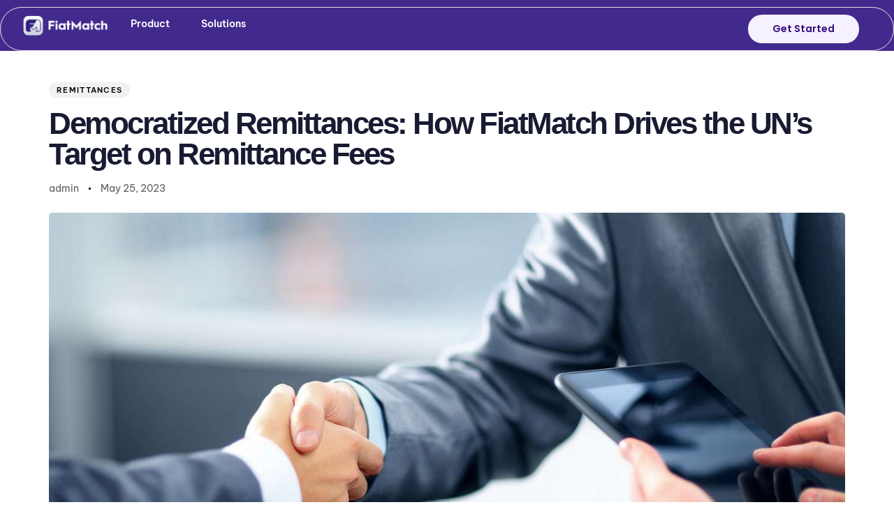

--- FILE ---
content_type: text/html; charset=UTF-8
request_url: https://fiatmatch.com/democratized-remittances-how-fiatmatch-drives-the-uns-target-on-remittance-fees/
body_size: 30056
content:
<!DOCTYPE html>
<html dir="ltr" lang="en-US" prefix="og: https://ogp.me/ns#">
<head >

	<meta charset="UTF-8">
	<meta name="viewport" content="width=device-width, initial-scale=1.0" />
	<meta http-equiv="X-UA-Compatible" content="IE=edge">
	<link rel="profile" href="https://gmpg.org/xfn/11">
	<script>!function(e,c){e[c]=e[c]+(e[c]&&" ")+"quform-js"}(document.documentElement,"className");</script><meta name="mobile-web-app-capable" content="yes">
<meta name="apple-mobile-web-app-capable" content="yes">
<meta name="apple-mobile-web-app-title" content="Global Payment Infrastructure - ">
<link rel="pingback" href="https://fiatmatch.com/xmlrpc.php" />
<title>Democratized Remittances: How FiatMatch Drives the UN’s Target on Remittance Fees - Global Payment Infrastructure</title>
<link rel='preload' href='https://fiatmatch.com/wp-content/uploads/2022/12/Logo-1.svg' as='image' imagesrcset='' imagesizes='' />
<link rel='preload' href='https://fiatmatch.com/wp-content/uploads/2024/12/cddd.png' as='image' imagesrcset='' imagesizes='' />

			<script type="text/javascript">
			var WebFontConfig = WebFontConfig || {};
			WebFontConfig['active'] = function() {
				if ( typeof ( window.jQuery ) !== 'undefined' ) {
					jQuery(window).trigger('liquid_async_fonts_active');
				}
			};
			WebFontConfig['inactive'] = function() {
				if ( typeof ( window.jQuery ) !== 'undefined' ) {
					jQuery(window).trigger('liquid_async_fonts_inactive');
				}
			};
			</script>
				<style>img:is([sizes="auto" i], [sizes^="auto," i]) { contain-intrinsic-size: 3000px 1500px }</style>
	
		<!-- All in One SEO 4.8.4.1 - aioseo.com -->
	<meta name="description" content="The vision was clear right from the onset. FiatMatch is on a mission to offer migrant workers a breath of fresh air when they send money home to their families. According to the United Nations, Goal 10 of the SDGs includes a target to slash down the average transaction cost of remittances to less than" />
	<meta name="robots" content="max-image-preview:large" />
	<meta name="author" content="admin"/>
	<link rel="canonical" href="https://fiatmatch.com/democratized-remittances-how-fiatmatch-drives-the-uns-target-on-remittance-fees/" />
	<meta name="generator" content="All in One SEO (AIOSEO) 4.8.4.1" />
		<meta property="og:locale" content="en_US" />
		<meta property="og:site_name" content="Global Payment Infrastructure -" />
		<meta property="og:type" content="article" />
		<meta property="og:title" content="Democratized Remittances: How FiatMatch Drives the UN’s Target on Remittance Fees - Global Payment Infrastructure" />
		<meta property="og:description" content="The vision was clear right from the onset. FiatMatch is on a mission to offer migrant workers a breath of fresh air when they send money home to their families. According to the United Nations, Goal 10 of the SDGs includes a target to slash down the average transaction cost of remittances to less than" />
		<meta property="og:url" content="https://fiatmatch.com/democratized-remittances-how-fiatmatch-drives-the-uns-target-on-remittance-fees/" />
		<meta property="og:image" content="https://fiatmatch.com/wp-content/uploads/2023/03/Frame-18551-3.png" />
		<meta property="og:image:secure_url" content="https://fiatmatch.com/wp-content/uploads/2023/03/Frame-18551-3.png" />
		<meta property="og:image:width" content="1184" />
		<meta property="og:image:height" content="666" />
		<meta property="article:published_time" content="2023-05-25T17:33:02+00:00" />
		<meta property="article:modified_time" content="2023-05-26T02:57:51+00:00" />
		<meta name="twitter:card" content="summary_large_image" />
		<meta name="twitter:title" content="Democratized Remittances: How FiatMatch Drives the UN’s Target on Remittance Fees - Global Payment Infrastructure" />
		<meta name="twitter:description" content="The vision was clear right from the onset. FiatMatch is on a mission to offer migrant workers a breath of fresh air when they send money home to their families. According to the United Nations, Goal 10 of the SDGs includes a target to slash down the average transaction cost of remittances to less than" />
		<meta name="twitter:image" content="https://fiatmatch.com/wp-content/uploads/2023/03/Frame-18551-3.png" />
		<script type="application/ld+json" class="aioseo-schema">
			{"@context":"https:\/\/schema.org","@graph":[{"@type":"BlogPosting","@id":"https:\/\/fiatmatch.com\/democratized-remittances-how-fiatmatch-drives-the-uns-target-on-remittance-fees\/#blogposting","name":"Democratized Remittances: How FiatMatch Drives the UN\u2019s Target on Remittance Fees - Global Payment Infrastructure","headline":"Democratized Remittances: How FiatMatch Drives the UN\u2019s Target on Remittance Fees","author":{"@id":"https:\/\/fiatmatch.com\/author\/admin\/#author"},"publisher":{"@id":"https:\/\/fiatmatch.com\/#organization"},"image":{"@type":"ImageObject","url":"https:\/\/fiatmatch.com\/wp-content\/uploads\/2023\/05\/finance-g5cc86210b_1280.jpg","width":1280,"height":845},"datePublished":"2023-05-25T17:33:02+00:00","dateModified":"2023-05-26T02:57:51+00:00","inLanguage":"en-US","mainEntityOfPage":{"@id":"https:\/\/fiatmatch.com\/democratized-remittances-how-fiatmatch-drives-the-uns-target-on-remittance-fees\/#webpage"},"isPartOf":{"@id":"https:\/\/fiatmatch.com\/democratized-remittances-how-fiatmatch-drives-the-uns-target-on-remittance-fees\/#webpage"},"articleSection":"Remittances"},{"@type":"BreadcrumbList","@id":"https:\/\/fiatmatch.com\/democratized-remittances-how-fiatmatch-drives-the-uns-target-on-remittance-fees\/#breadcrumblist","itemListElement":[{"@type":"ListItem","@id":"https:\/\/fiatmatch.com#listItem","position":1,"name":"Home","item":"https:\/\/fiatmatch.com","nextItem":{"@type":"ListItem","@id":"https:\/\/fiatmatch.com\/category\/remittances\/#listItem","name":"Remittances"}},{"@type":"ListItem","@id":"https:\/\/fiatmatch.com\/category\/remittances\/#listItem","position":2,"name":"Remittances","item":"https:\/\/fiatmatch.com\/category\/remittances\/","nextItem":{"@type":"ListItem","@id":"https:\/\/fiatmatch.com\/democratized-remittances-how-fiatmatch-drives-the-uns-target-on-remittance-fees\/#listItem","name":"Democratized Remittances: How FiatMatch Drives the UN\u2019s Target on Remittance Fees"},"previousItem":{"@type":"ListItem","@id":"https:\/\/fiatmatch.com#listItem","name":"Home"}},{"@type":"ListItem","@id":"https:\/\/fiatmatch.com\/democratized-remittances-how-fiatmatch-drives-the-uns-target-on-remittance-fees\/#listItem","position":3,"name":"Democratized Remittances: How FiatMatch Drives the UN\u2019s Target on Remittance Fees","previousItem":{"@type":"ListItem","@id":"https:\/\/fiatmatch.com\/category\/remittances\/#listItem","name":"Remittances"}}]},{"@type":"Organization","@id":"https:\/\/fiatmatch.com\/#organization","name":"FiatMatch","url":"https:\/\/fiatmatch.com\/","logo":{"@type":"ImageObject","url":"https:\/\/fiatmatch.com\/wp-content\/uploads\/2023\/03\/cropped-Preview-2.png","@id":"https:\/\/fiatmatch.com\/democratized-remittances-how-fiatmatch-drives-the-uns-target-on-remittance-fees\/#organizationLogo","width":512,"height":512},"image":{"@id":"https:\/\/fiatmatch.com\/democratized-remittances-how-fiatmatch-drives-the-uns-target-on-remittance-fees\/#organizationLogo"}},{"@type":"Person","@id":"https:\/\/fiatmatch.com\/author\/admin\/#author","url":"https:\/\/fiatmatch.com\/author\/admin\/","name":"admin","image":{"@type":"ImageObject","@id":"https:\/\/fiatmatch.com\/democratized-remittances-how-fiatmatch-drives-the-uns-target-on-remittance-fees\/#authorImage","url":"https:\/\/secure.gravatar.com\/avatar\/a6482d796ba33500df40c49b9956668bcb9b4554d732a14b4e861a4908c6d54f?s=96&d=mm&r=g","width":96,"height":96,"caption":"admin"}},{"@type":"WebPage","@id":"https:\/\/fiatmatch.com\/democratized-remittances-how-fiatmatch-drives-the-uns-target-on-remittance-fees\/#webpage","url":"https:\/\/fiatmatch.com\/democratized-remittances-how-fiatmatch-drives-the-uns-target-on-remittance-fees\/","name":"Democratized Remittances: How FiatMatch Drives the UN\u2019s Target on Remittance Fees - Global Payment Infrastructure","description":"The vision was clear right from the onset. FiatMatch is on a mission to offer migrant workers a breath of fresh air when they send money home to their families. According to the United Nations, Goal 10 of the SDGs includes a target to slash down the average transaction cost of remittances to less than","inLanguage":"en-US","isPartOf":{"@id":"https:\/\/fiatmatch.com\/#website"},"breadcrumb":{"@id":"https:\/\/fiatmatch.com\/democratized-remittances-how-fiatmatch-drives-the-uns-target-on-remittance-fees\/#breadcrumblist"},"author":{"@id":"https:\/\/fiatmatch.com\/author\/admin\/#author"},"creator":{"@id":"https:\/\/fiatmatch.com\/author\/admin\/#author"},"image":{"@type":"ImageObject","url":"https:\/\/fiatmatch.com\/wp-content\/uploads\/2023\/05\/finance-g5cc86210b_1280.jpg","@id":"https:\/\/fiatmatch.com\/democratized-remittances-how-fiatmatch-drives-the-uns-target-on-remittance-fees\/#mainImage","width":1280,"height":845},"primaryImageOfPage":{"@id":"https:\/\/fiatmatch.com\/democratized-remittances-how-fiatmatch-drives-the-uns-target-on-remittance-fees\/#mainImage"},"datePublished":"2023-05-25T17:33:02+00:00","dateModified":"2023-05-26T02:57:51+00:00"},{"@type":"WebSite","@id":"https:\/\/fiatmatch.com\/#website","url":"https:\/\/fiatmatch.com\/","name":"FiatMatch","inLanguage":"en-US","publisher":{"@id":"https:\/\/fiatmatch.com\/#organization"}}]}
		</script>
		<!-- All in One SEO -->

<link rel="alternate" type="application/rss+xml" title="Global Payment Infrastructure &raquo; Feed" href="https://fiatmatch.com/feed/" />
<link rel="alternate" type="application/rss+xml" title="Global Payment Infrastructure &raquo; Comments Feed" href="https://fiatmatch.com/comments/feed/" />
<link rel="alternate" type="application/rss+xml" title="Global Payment Infrastructure &raquo; Democratized Remittances: How FiatMatch Drives the UN’s Target on Remittance Fees Comments Feed" href="https://fiatmatch.com/democratized-remittances-how-fiatmatch-drives-the-uns-target-on-remittance-fees/feed/" />
<link rel="preload" href="https://fiatmatch.com/wp-content/themes/hub/assets/vendors/liquid-icon/lqd-essentials/fonts/lqd-essentials.woff2" as="font" type="font/woff2" crossorigin>		<!-- This site uses the Google Analytics by MonsterInsights plugin v8.19 - Using Analytics tracking - https://www.monsterinsights.com/ -->
							<script src="//www.googletagmanager.com/gtag/js?id=G-B0R9FJGXSV"  data-cfasync="false" data-wpfc-render="false" type="text/javascript" async></script>
			<script data-cfasync="false" data-wpfc-render="false" type="text/javascript">
				var mi_version = '8.19';
				var mi_track_user = true;
				var mi_no_track_reason = '';
				
								var disableStrs = [
										'ga-disable-G-B0R9FJGXSV',
									];

				/* Function to detect opted out users */
				function __gtagTrackerIsOptedOut() {
					for (var index = 0; index < disableStrs.length; index++) {
						if (document.cookie.indexOf(disableStrs[index] + '=true') > -1) {
							return true;
						}
					}

					return false;
				}

				/* Disable tracking if the opt-out cookie exists. */
				if (__gtagTrackerIsOptedOut()) {
					for (var index = 0; index < disableStrs.length; index++) {
						window[disableStrs[index]] = true;
					}
				}

				/* Opt-out function */
				function __gtagTrackerOptout() {
					for (var index = 0; index < disableStrs.length; index++) {
						document.cookie = disableStrs[index] + '=true; expires=Thu, 31 Dec 2099 23:59:59 UTC; path=/';
						window[disableStrs[index]] = true;
					}
				}

				if ('undefined' === typeof gaOptout) {
					function gaOptout() {
						__gtagTrackerOptout();
					}
				}
								window.dataLayer = window.dataLayer || [];

				window.MonsterInsightsDualTracker = {
					helpers: {},
					trackers: {},
				};
				if (mi_track_user) {
					function __gtagDataLayer() {
						dataLayer.push(arguments);
					}

					function __gtagTracker(type, name, parameters) {
						if (!parameters) {
							parameters = {};
						}

						if (parameters.send_to) {
							__gtagDataLayer.apply(null, arguments);
							return;
						}

						if (type === 'event') {
														parameters.send_to = monsterinsights_frontend.v4_id;
							var hookName = name;
							if (typeof parameters['event_category'] !== 'undefined') {
								hookName = parameters['event_category'] + ':' + name;
							}

							if (typeof MonsterInsightsDualTracker.trackers[hookName] !== 'undefined') {
								MonsterInsightsDualTracker.trackers[hookName](parameters);
							} else {
								__gtagDataLayer('event', name, parameters);
							}
							
						} else {
							__gtagDataLayer.apply(null, arguments);
						}
					}

					__gtagTracker('js', new Date());
					__gtagTracker('set', {
						'developer_id.dZGIzZG': true,
											});
										__gtagTracker('config', 'G-B0R9FJGXSV', {"forceSSL":"true","link_attribution":"true"} );
															window.gtag = __gtagTracker;										(function () {
						/* https://developers.google.com/analytics/devguides/collection/analyticsjs/ */
						/* ga and __gaTracker compatibility shim. */
						var noopfn = function () {
							return null;
						};
						var newtracker = function () {
							return new Tracker();
						};
						var Tracker = function () {
							return null;
						};
						var p = Tracker.prototype;
						p.get = noopfn;
						p.set = noopfn;
						p.send = function () {
							var args = Array.prototype.slice.call(arguments);
							args.unshift('send');
							__gaTracker.apply(null, args);
						};
						var __gaTracker = function () {
							var len = arguments.length;
							if (len === 0) {
								return;
							}
							var f = arguments[len - 1];
							if (typeof f !== 'object' || f === null || typeof f.hitCallback !== 'function') {
								if ('send' === arguments[0]) {
									var hitConverted, hitObject = false, action;
									if ('event' === arguments[1]) {
										if ('undefined' !== typeof arguments[3]) {
											hitObject = {
												'eventAction': arguments[3],
												'eventCategory': arguments[2],
												'eventLabel': arguments[4],
												'value': arguments[5] ? arguments[5] : 1,
											}
										}
									}
									if ('pageview' === arguments[1]) {
										if ('undefined' !== typeof arguments[2]) {
											hitObject = {
												'eventAction': 'page_view',
												'page_path': arguments[2],
											}
										}
									}
									if (typeof arguments[2] === 'object') {
										hitObject = arguments[2];
									}
									if (typeof arguments[5] === 'object') {
										Object.assign(hitObject, arguments[5]);
									}
									if ('undefined' !== typeof arguments[1].hitType) {
										hitObject = arguments[1];
										if ('pageview' === hitObject.hitType) {
											hitObject.eventAction = 'page_view';
										}
									}
									if (hitObject) {
										action = 'timing' === arguments[1].hitType ? 'timing_complete' : hitObject.eventAction;
										hitConverted = mapArgs(hitObject);
										__gtagTracker('event', action, hitConverted);
									}
								}
								return;
							}

							function mapArgs(args) {
								var arg, hit = {};
								var gaMap = {
									'eventCategory': 'event_category',
									'eventAction': 'event_action',
									'eventLabel': 'event_label',
									'eventValue': 'event_value',
									'nonInteraction': 'non_interaction',
									'timingCategory': 'event_category',
									'timingVar': 'name',
									'timingValue': 'value',
									'timingLabel': 'event_label',
									'page': 'page_path',
									'location': 'page_location',
									'title': 'page_title',
								};
								for (arg in args) {
																		if (!(!args.hasOwnProperty(arg) || !gaMap.hasOwnProperty(arg))) {
										hit[gaMap[arg]] = args[arg];
									} else {
										hit[arg] = args[arg];
									}
								}
								return hit;
							}

							try {
								f.hitCallback();
							} catch (ex) {
							}
						};
						__gaTracker.create = newtracker;
						__gaTracker.getByName = newtracker;
						__gaTracker.getAll = function () {
							return [];
						};
						__gaTracker.remove = noopfn;
						__gaTracker.loaded = true;
						window['__gaTracker'] = __gaTracker;
					})();
									} else {
										console.log("");
					(function () {
						function __gtagTracker() {
							return null;
						}

						window['__gtagTracker'] = __gtagTracker;
						window['gtag'] = __gtagTracker;
					})();
									}
			</script>
				<!-- / Google Analytics by MonsterInsights -->
		<link rel='stylesheet' id='hfe-widgets-style-css' href='https://fiatmatch.com/wp-content/cache/flying-press/f9b1a38c6cbd.frontend.css' type='text/css' media='all' />
<style id='classic-theme-styles-inline-css' type='text/css'>/*! This file is auto-generated */
.wp-block-button__link{color:#fff;background-color:#32373c;border-radius:9999px;box-shadow:none;text-decoration:none;padding:calc(.667em + 2px) calc(1.333em + 2px);font-size:1.125em}.wp-block-file__button{background:#32373c;color:#fff;text-decoration:none}</style>
<style id='global-styles-inline-css' type='text/css'>:root{--wp--preset--aspect-ratio--square: 1;--wp--preset--aspect-ratio--4-3: 4/3;--wp--preset--aspect-ratio--3-4: 3/4;--wp--preset--aspect-ratio--3-2: 3/2;--wp--preset--aspect-ratio--2-3: 2/3;--wp--preset--aspect-ratio--16-9: 16/9;--wp--preset--aspect-ratio--9-16: 9/16;--wp--preset--color--black: #000000;--wp--preset--color--cyan-bluish-gray: #abb8c3;--wp--preset--color--white: #ffffff;--wp--preset--color--pale-pink: #f78da7;--wp--preset--color--vivid-red: #cf2e2e;--wp--preset--color--luminous-vivid-orange: #ff6900;--wp--preset--color--luminous-vivid-amber: #fcb900;--wp--preset--color--light-green-cyan: #7bdcb5;--wp--preset--color--vivid-green-cyan: #00d084;--wp--preset--color--pale-cyan-blue: #8ed1fc;--wp--preset--color--vivid-cyan-blue: #0693e3;--wp--preset--color--vivid-purple: #9b51e0;--wp--preset--gradient--vivid-cyan-blue-to-vivid-purple: linear-gradient(135deg,rgba(6,147,227,1) 0%,rgb(155,81,224) 100%);--wp--preset--gradient--light-green-cyan-to-vivid-green-cyan: linear-gradient(135deg,rgb(122,220,180) 0%,rgb(0,208,130) 100%);--wp--preset--gradient--luminous-vivid-amber-to-luminous-vivid-orange: linear-gradient(135deg,rgba(252,185,0,1) 0%,rgba(255,105,0,1) 100%);--wp--preset--gradient--luminous-vivid-orange-to-vivid-red: linear-gradient(135deg,rgba(255,105,0,1) 0%,rgb(207,46,46) 100%);--wp--preset--gradient--very-light-gray-to-cyan-bluish-gray: linear-gradient(135deg,rgb(238,238,238) 0%,rgb(169,184,195) 100%);--wp--preset--gradient--cool-to-warm-spectrum: linear-gradient(135deg,rgb(74,234,220) 0%,rgb(151,120,209) 20%,rgb(207,42,186) 40%,rgb(238,44,130) 60%,rgb(251,105,98) 80%,rgb(254,248,76) 100%);--wp--preset--gradient--blush-light-purple: linear-gradient(135deg,rgb(255,206,236) 0%,rgb(152,150,240) 100%);--wp--preset--gradient--blush-bordeaux: linear-gradient(135deg,rgb(254,205,165) 0%,rgb(254,45,45) 50%,rgb(107,0,62) 100%);--wp--preset--gradient--luminous-dusk: linear-gradient(135deg,rgb(255,203,112) 0%,rgb(199,81,192) 50%,rgb(65,88,208) 100%);--wp--preset--gradient--pale-ocean: linear-gradient(135deg,rgb(255,245,203) 0%,rgb(182,227,212) 50%,rgb(51,167,181) 100%);--wp--preset--gradient--electric-grass: linear-gradient(135deg,rgb(202,248,128) 0%,rgb(113,206,126) 100%);--wp--preset--gradient--midnight: linear-gradient(135deg,rgb(2,3,129) 0%,rgb(40,116,252) 100%);--wp--preset--font-size--small: 13px;--wp--preset--font-size--medium: 20px;--wp--preset--font-size--large: 36px;--wp--preset--font-size--x-large: 42px;--wp--preset--spacing--20: 0.44rem;--wp--preset--spacing--30: 0.67rem;--wp--preset--spacing--40: 1rem;--wp--preset--spacing--50: 1.5rem;--wp--preset--spacing--60: 2.25rem;--wp--preset--spacing--70: 3.38rem;--wp--preset--spacing--80: 5.06rem;--wp--preset--shadow--natural: 6px 6px 9px rgba(0, 0, 0, 0.2);--wp--preset--shadow--deep: 12px 12px 50px rgba(0, 0, 0, 0.4);--wp--preset--shadow--sharp: 6px 6px 0px rgba(0, 0, 0, 0.2);--wp--preset--shadow--outlined: 6px 6px 0px -3px rgba(255, 255, 255, 1), 6px 6px rgba(0, 0, 0, 1);--wp--preset--shadow--crisp: 6px 6px 0px rgba(0, 0, 0, 1);}:where(.is-layout-flex){gap: 0.5em;}:where(.is-layout-grid){gap: 0.5em;}body .is-layout-flex{display: flex;}.is-layout-flex{flex-wrap: wrap;align-items: center;}.is-layout-flex > :is(*, div){margin: 0;}body .is-layout-grid{display: grid;}.is-layout-grid > :is(*, div){margin: 0;}:where(.wp-block-columns.is-layout-flex){gap: 2em;}:where(.wp-block-columns.is-layout-grid){gap: 2em;}:where(.wp-block-post-template.is-layout-flex){gap: 1.25em;}:where(.wp-block-post-template.is-layout-grid){gap: 1.25em;}.has-black-color{color: var(--wp--preset--color--black) !important;}.has-cyan-bluish-gray-color{color: var(--wp--preset--color--cyan-bluish-gray) !important;}.has-white-color{color: var(--wp--preset--color--white) !important;}.has-pale-pink-color{color: var(--wp--preset--color--pale-pink) !important;}.has-vivid-red-color{color: var(--wp--preset--color--vivid-red) !important;}.has-luminous-vivid-orange-color{color: var(--wp--preset--color--luminous-vivid-orange) !important;}.has-luminous-vivid-amber-color{color: var(--wp--preset--color--luminous-vivid-amber) !important;}.has-light-green-cyan-color{color: var(--wp--preset--color--light-green-cyan) !important;}.has-vivid-green-cyan-color{color: var(--wp--preset--color--vivid-green-cyan) !important;}.has-pale-cyan-blue-color{color: var(--wp--preset--color--pale-cyan-blue) !important;}.has-vivid-cyan-blue-color{color: var(--wp--preset--color--vivid-cyan-blue) !important;}.has-vivid-purple-color{color: var(--wp--preset--color--vivid-purple) !important;}.has-black-background-color{background-color: var(--wp--preset--color--black) !important;}.has-cyan-bluish-gray-background-color{background-color: var(--wp--preset--color--cyan-bluish-gray) !important;}.has-white-background-color{background-color: var(--wp--preset--color--white) !important;}.has-pale-pink-background-color{background-color: var(--wp--preset--color--pale-pink) !important;}.has-vivid-red-background-color{background-color: var(--wp--preset--color--vivid-red) !important;}.has-luminous-vivid-orange-background-color{background-color: var(--wp--preset--color--luminous-vivid-orange) !important;}.has-luminous-vivid-amber-background-color{background-color: var(--wp--preset--color--luminous-vivid-amber) !important;}.has-light-green-cyan-background-color{background-color: var(--wp--preset--color--light-green-cyan) !important;}.has-vivid-green-cyan-background-color{background-color: var(--wp--preset--color--vivid-green-cyan) !important;}.has-pale-cyan-blue-background-color{background-color: var(--wp--preset--color--pale-cyan-blue) !important;}.has-vivid-cyan-blue-background-color{background-color: var(--wp--preset--color--vivid-cyan-blue) !important;}.has-vivid-purple-background-color{background-color: var(--wp--preset--color--vivid-purple) !important;}.has-black-border-color{border-color: var(--wp--preset--color--black) !important;}.has-cyan-bluish-gray-border-color{border-color: var(--wp--preset--color--cyan-bluish-gray) !important;}.has-white-border-color{border-color: var(--wp--preset--color--white) !important;}.has-pale-pink-border-color{border-color: var(--wp--preset--color--pale-pink) !important;}.has-vivid-red-border-color{border-color: var(--wp--preset--color--vivid-red) !important;}.has-luminous-vivid-orange-border-color{border-color: var(--wp--preset--color--luminous-vivid-orange) !important;}.has-luminous-vivid-amber-border-color{border-color: var(--wp--preset--color--luminous-vivid-amber) !important;}.has-light-green-cyan-border-color{border-color: var(--wp--preset--color--light-green-cyan) !important;}.has-vivid-green-cyan-border-color{border-color: var(--wp--preset--color--vivid-green-cyan) !important;}.has-pale-cyan-blue-border-color{border-color: var(--wp--preset--color--pale-cyan-blue) !important;}.has-vivid-cyan-blue-border-color{border-color: var(--wp--preset--color--vivid-cyan-blue) !important;}.has-vivid-purple-border-color{border-color: var(--wp--preset--color--vivid-purple) !important;}.has-vivid-cyan-blue-to-vivid-purple-gradient-background{background: var(--wp--preset--gradient--vivid-cyan-blue-to-vivid-purple) !important;}.has-light-green-cyan-to-vivid-green-cyan-gradient-background{background: var(--wp--preset--gradient--light-green-cyan-to-vivid-green-cyan) !important;}.has-luminous-vivid-amber-to-luminous-vivid-orange-gradient-background{background: var(--wp--preset--gradient--luminous-vivid-amber-to-luminous-vivid-orange) !important;}.has-luminous-vivid-orange-to-vivid-red-gradient-background{background: var(--wp--preset--gradient--luminous-vivid-orange-to-vivid-red) !important;}.has-very-light-gray-to-cyan-bluish-gray-gradient-background{background: var(--wp--preset--gradient--very-light-gray-to-cyan-bluish-gray) !important;}.has-cool-to-warm-spectrum-gradient-background{background: var(--wp--preset--gradient--cool-to-warm-spectrum) !important;}.has-blush-light-purple-gradient-background{background: var(--wp--preset--gradient--blush-light-purple) !important;}.has-blush-bordeaux-gradient-background{background: var(--wp--preset--gradient--blush-bordeaux) !important;}.has-luminous-dusk-gradient-background{background: var(--wp--preset--gradient--luminous-dusk) !important;}.has-pale-ocean-gradient-background{background: var(--wp--preset--gradient--pale-ocean) !important;}.has-electric-grass-gradient-background{background: var(--wp--preset--gradient--electric-grass) !important;}.has-midnight-gradient-background{background: var(--wp--preset--gradient--midnight) !important;}.has-small-font-size{font-size: var(--wp--preset--font-size--small) !important;}.has-medium-font-size{font-size: var(--wp--preset--font-size--medium) !important;}.has-large-font-size{font-size: var(--wp--preset--font-size--large) !important;}.has-x-large-font-size{font-size: var(--wp--preset--font-size--x-large) !important;}
:where(.wp-block-post-template.is-layout-flex){gap: 1.25em;}:where(.wp-block-post-template.is-layout-grid){gap: 1.25em;}
:where(.wp-block-columns.is-layout-flex){gap: 2em;}:where(.wp-block-columns.is-layout-grid){gap: 2em;}
:root :where(.wp-block-pullquote){font-size: 1.5em;line-height: 1.6;}</style>
<link rel='stylesheet' id='redux-extendify-styles-css' href='https://fiatmatch.com/wp-content/cache/flying-press/b49e6b83f7bd.extendify-utilities.css' type='text/css' media='all' />
<link rel='stylesheet' id='quform-css' href='https://fiatmatch.com/wp-content/cache/flying-press/f029152d1508.quform.css' type='text/css' media='all' />
<link rel='stylesheet' id='hfe-style-css' href='https://fiatmatch.com/wp-content/cache/flying-press/a5bf64d5859e.header-footer-elementor.css' type='text/css' media='all' />
<link rel='stylesheet' id='elementor-frontend-css' href='https://fiatmatch.com/wp-content/cache/flying-press/a9ed36294467.frontend.min.css' type='text/css' media='all' />
<style id='elementor-frontend-inline-css' type='text/css'>.elementor-kit-14{--e-global-color-d42b849:#6213AC;--e-global-color-02b40d7:#43298C;--e-global-typography-primary-font-family:"Be Vietnam Pro";--e-global-typography-primary-font-weight:500;--e-global-typography-text-font-family:"Be Vietnam Pro";--e-global-typography-text-font-size:15px;--e-global-typography-text-font-weight:400;--e-global-typography-text-line-height:1.4em;font-family:var( --e-global-typography-text-font-family ), Sans-serif;font-size:var( --e-global-typography-text-font-size );font-weight:var( --e-global-typography-text-font-weight );line-height:var( --e-global-typography-text-line-height );}.elementor-kit-14 e-page-transition{background-color:#FFBC7D;}h1, .h1{color:#2D3C58;font-family:"Be Vietnam Pro", Sans-serif;font-size:52px;font-weight:600;line-height:1.1em;letter-spacing:-2.5px;}h2, .h2{color:#2D3C58;font-family:"Be Vietnam Pro", Sans-serif;font-size:41px;font-weight:600;line-height:1.3em;letter-spacing:-1.3px;}h3, .h3{color:#2D3C58;font-family:"Be Vietnam Pro", Sans-serif;font-size:32px;font-weight:600;line-height:1.1em;}h4, .h4{color:#2D3C58;font-family:"Be Vietnam Pro", Sans-serif;font-size:25px;font-weight:600;line-height:1.1em;}h5, .h5{color:#2D3C58;font-family:"Be Vietnam Pro", Sans-serif;font-size:21px;font-weight:600;line-height:1.1em;}h6, .h6{color:#2D3C58;font-family:"Be Vietnam Pro", Sans-serif;font-size:18px;font-weight:600;line-height:1.1em;}.page-scheme-dark{color:rgba(255, 255, 255, 0.8);}.page-scheme-dark h1, .page-scheme-dark .h1{color:#ffffff;}.page-scheme-dark h2, .page-scheme-dark .h2{color:#ffffff;}.page-scheme-dark h3, .page-scheme-dark .h3{color:#ffffff;}.page-scheme-dark h4, .page-scheme-dark .h4{color:#ffffff;}.page-scheme-dark h5, .page-scheme-dark .h5{color:#ffffff;}.page-scheme-dark h6, .page-scheme-dark .h6{color:#ffffff;}.elementor-kit-14 button,.elementor-kit-14 input[type="button"],.elementor-kit-14 input[type="submit"],.elementor-kit-14 .elementor-button{font-weight:500;}.elementor-section.elementor-section-boxed > .elementor-container{max-width:1140px;}.e-con{--container-max-width:1140px;}.elementor-widget:not(:last-child){margin-block-end:0px;}.elementor-element{--widgets-spacing:0px 0px;--widgets-spacing-row:0px;--widgets-spacing-column:0px;}{}h1.entry-title{display:var(--page-title-display);}@media(max-width:1024px){.elementor-kit-14{font-size:var( --e-global-typography-text-font-size );line-height:var( --e-global-typography-text-line-height );}.elementor-section.elementor-section-boxed > .elementor-container{max-width:1024px;}.e-con{--container-max-width:1024px;}}@media(max-width:767px){.elementor-kit-14{font-size:var( --e-global-typography-text-font-size );line-height:var( --e-global-typography-text-line-height );}.elementor-section.elementor-section-boxed > .elementor-container{max-width:767px;}.e-con{--container-max-width:767px;}}
.elementor-12560 .elementor-element.elementor-element-30fd0b23{padding:0px 0150px 0px 0150px;}.elementor-12560 .elementor-element.elementor-element-75ee438a{font-family:"Poppins", Sans-serif;font-size:18px;line-height:27px;color:#000000;}@media(max-width:767px){.elementor-12560 .elementor-element.elementor-element-30fd0b23{padding:0px 0px 0px 0px;}}
@media (max-width: 1024px){}@media (max-width: 767px){}</style>
<link rel='stylesheet' id='bootstrap-css' href='https://fiatmatch.com/wp-content/cache/flying-press/d26ce366479c.bootstrap-optimize.css' type='text/css' media='all' />
<link rel='stylesheet' id='liquid-base-css' href='https://fiatmatch.com/wp-content/cache/flying-press/530d251403b7.style.css' type='text/css' media='all' />
<style id='liquid-base-inline-css' type='text/css'>.lqd-6872e30101c21{
			position: fixed;
			left: 0;
			bottom: 0;
			right: 0;
			margin: 0;
			padding: 1em 1.41575em;
			background-color: #3d9cd2;
			color: #fff;
			z-index: 9998;
			display: flex;
			justify-content: center;
			align-items: center;
			gap: 8px;
			a{color:#fff}
		}.lqd-6872e30101c21.err{
			background-color: #d63939;
		}</style>
<link rel='stylesheet' id='liquid-base-typography-css' href='https://fiatmatch.com/wp-content/cache/flying-press/b8fcf2835bc4.typography.css' type='text/css' media='all' />
<link rel='stylesheet' id='hfe-elementor-icons-css' href='https://fiatmatch.com/wp-content/cache/flying-press/f059008c0fd6.elementor-icons.min.css' type='text/css' media='all' />
<link rel='stylesheet' id='hfe-icons-list-css' href='https://fiatmatch.com/wp-content/cache/flying-press/201f5f34ff76.widget-icon-list.min.css' type='text/css' media='all' />
<link rel='stylesheet' id='hfe-social-icons-css' href='https://fiatmatch.com/wp-content/cache/flying-press/3ca969f83abc.widget-social-icons.min.css' type='text/css' media='all' />
<link rel='stylesheet' id='hfe-social-share-icons-brands-css' href='https://fiatmatch.com/wp-content/cache/flying-press/1f1c6abbb54c.brands.css' type='text/css' media='all' />
<link rel='stylesheet' id='hfe-social-share-icons-fontawesome-css' href='https://fiatmatch.com/wp-content/cache/flying-press/aae648ec4102.fontawesome.css' type='text/css' media='all' />
<link rel='stylesheet' id='hfe-nav-menu-icons-css' href='https://fiatmatch.com/wp-content/cache/flying-press/8d37441d69eb.solid.css' type='text/css' media='all' />
<link rel='stylesheet' id='hfe-widget-blockquote-css' href='https://fiatmatch.com/wp-content/cache/flying-press/918f3757c7f0.widget-blockquote.min.css' type='text/css' media='all' />
<link rel='stylesheet' id='hfe-mega-menu-css' href='https://fiatmatch.com/wp-content/cache/flying-press/9833e6a14b5c.widget-mega-menu.min.css' type='text/css' media='all' />
<link rel='stylesheet' id='hfe-nav-menu-widget-css' href='https://fiatmatch.com/wp-content/cache/flying-press/ed79bc10ed67.widget-nav-menu.min.css' type='text/css' media='all' />
<link rel='stylesheet' id='theme-elementor-css' href='https://fiatmatch.com/wp-content/cache/flying-press/444337a00fd9.theme-elementor.min.css' type='text/css' media='all' />
<link rel='stylesheet' id='blog-single-base-css' href='https://fiatmatch.com/wp-content/cache/flying-press/6302695ce16a.blog-single-base.css' type='text/css' media='all' />
<link rel='stylesheet' id='blog-single-style-classic-css' href='https://fiatmatch.com/wp-content/cache/flying-press/d98786963ce9.blog-single-style-classic.css' type='text/css' media='all' />
<link rel='stylesheet' id='elementor-gf-local-bevietnampro-css' href='https://fiatmatch.com/wp-content/cache/flying-press/b4087faca978.bevietnampro.css' type='text/css' media='all' />
<link rel='stylesheet' id='elementor-gf-local-poppins-css' href='https://fiatmatch.com/wp-content/cache/flying-press/1d56fbd4e32f.poppins.css' type='text/css' media='all' />
<script type="text/javascript" src="https://fiatmatch.com/wp-content/plugins/google-analytics-premium/assets/js/frontend-gtag.min.js?ver=6339ec10a9af" id="monsterinsights-frontend-script-js"></script>
<script data-cfasync="false" data-wpfc-render="false" type="text/javascript" id='monsterinsights-frontend-script-js-extra'>/* <![CDATA[ */
var monsterinsights_frontend = {"js_events_tracking":"true","download_extensions":"doc,pdf,ppt,zip,xls,docx,pptx,xlsx","inbound_paths":"[{\"path\":\"\\\/go\\\/\",\"label\":\"affiliate\"},{\"path\":\"\\\/recommend\\\/\",\"label\":\"affiliate\"}]","home_url":"https:\/\/fiatmatch.com","hash_tracking":"false","v4_id":"G-B0R9FJGXSV"};/* ]]> */
</script>
<link rel="https://api.w.org/" href="https://fiatmatch.com/wp-json/" /><link rel="alternate" title="JSON" type="application/json" href="https://fiatmatch.com/wp-json/wp/v2/posts/12560" /><link rel="EditURI" type="application/rsd+xml" title="RSD" href="https://fiatmatch.com/xmlrpc.php?rsd" />
<meta name="generator" content="WordPress 6.8.1" />
<link rel='shortlink' href='https://fiatmatch.com/?p=12560' />
<link rel="alternate" title="oEmbed (JSON)" type="application/json+oembed" href="https://fiatmatch.com/wp-json/oembed/1.0/embed?url=https%3A%2F%2Ffiatmatch.com%2Fdemocratized-remittances-how-fiatmatch-drives-the-uns-target-on-remittance-fees%2F" />
<link rel="alternate" title="oEmbed (XML)" type="text/xml+oembed" href="https://fiatmatch.com/wp-json/oembed/1.0/embed?url=https%3A%2F%2Ffiatmatch.com%2Fdemocratized-remittances-how-fiatmatch-drives-the-uns-target-on-remittance-fees%2F&#038;format=xml" />
<meta name="generator" content="Redux 4.4.12.2" />	
					<link rel="shortcut icon" href="https://fiatmatch.com/wp-content/uploads/2023/03/cropped-Preview-1.png" />
				
			
	<script type="text/javascript">
				window.liquidParams = {
					currentZIndex: 10,
					lazyLoadOffset: 500,
					ccOuterSize: 35,
					ccActiveCircleBg: 1,
					ccActiveCircleBc: 1,
				};
				window.liquidIsElementor = true;
			</script><meta name="generator" content="Elementor 3.30.2; settings: css_print_method-internal, google_font-enabled, font_display-swap">
			<style>.e-con.e-parent:nth-of-type(n+4):not(.e-lazyloaded):not(.e-no-lazyload),
				.e-con.e-parent:nth-of-type(n+4):not(.e-lazyloaded):not(.e-no-lazyload) * {
					background-image: none !important;
				}
				@media screen and (max-height: 1024px) {
					.e-con.e-parent:nth-of-type(n+3):not(.e-lazyloaded):not(.e-no-lazyload),
					.e-con.e-parent:nth-of-type(n+3):not(.e-lazyloaded):not(.e-no-lazyload) * {
						background-image: none !important;
					}
				}
				@media screen and (max-height: 640px) {
					.e-con.e-parent:nth-of-type(n+2):not(.e-lazyloaded):not(.e-no-lazyload),
					.e-con.e-parent:nth-of-type(n+2):not(.e-lazyloaded):not(.e-no-lazyload) * {
						background-image: none !important;
					}
				}</style>
			<link rel="icon" href="https://fiatmatch.com/wp-content/uploads/2023/03/Vector.svg" sizes="32x32" />
<link rel="icon" href="https://fiatmatch.com/wp-content/uploads/2023/03/Vector.svg" sizes="192x192" />
<link rel="apple-touch-icon" href="https://fiatmatch.com/wp-content/uploads/2023/03/Vector.svg" />
<meta name="msapplication-TileImage" content="https://fiatmatch.com/wp-content/uploads/2023/03/Vector.svg" />
		<style type="text/css" id="wp-custom-css">.lqd-mobile-sec .navbar-header>* {
    width: 33.33%;
    flex: 0 0 auto;
    background-color: white;
    border-width: 0px;
}</style>
		<style id='liquid-stylesheet-inline-css' type='text/css'>body{--lqd-cc-active-bw:1px;}.titlebar-inner h1{}.titlebar-inner p{}.titlebar-inner{padding-top:80px;padding-bottom:80px;}@media screen and (min-width: 992px){body.has-sidebar #lqd-contents-wrap{padding-top:25px;}}</style>
</head>

<body data-rsssl=1 class="wp-singular post-template-default single single-post postid-12560 single-format-standard wp-embed-responsive wp-theme-hub ehf-template-hub ehf-stylesheet-hub lqd-blog-post lqd-blog-post-style-6 blog-single-post-has-thumbnail sidebar-widgets-outline lazyload-enabled elementor-default elementor-kit-14 elementor-page elementor-page-12560" dir="ltr" itemscope="itemscope" itemtype="http://schema.org/WebPage" data-mobile-nav-breakpoint="1200" data-mobile-nav-style="minimal" data-mobile-nav-scheme="gray" data-mobile-nav-trigger-alignment="right" data-mobile-header-scheme="gray" data-mobile-logo-alignment="default" data-mobile-header-builder="true" data-overlay-onmobile="true" data-lqd-cc="true" data-cc-options="{&quot;outerCursorHide&quot;:true}">
	
	<script type="text/javascript">
				window.liquidBreakpoints = {"mobile":{"label":"Mobile Portrait","value":767,"default_value":767,"direction":"max","is_enabled":true},"mobile_extra":{"label":"Mobile Landscape","value":880,"default_value":880,"direction":"max","is_enabled":false},"tablet":{"label":"Tablet Portrait","value":1024,"default_value":1024,"direction":"max","is_enabled":true},"tablet_extra":{"label":"Tablet Landscape","value":1200,"default_value":1200,"direction":"max","is_enabled":false},"laptop":{"label":"Laptop","value":1366,"default_value":1366,"direction":"max","is_enabled":false},"widescreen":{"label":"Widescreen","value":2400,"default_value":2400,"direction":"min","is_enabled":false}};

				function getLiquidActiveBreakpoint() {
					const mms = [ {
						mm: window.matchMedia( "(min-width: 1201px)" ),
						breakpointKey: "desktop"
					} ];

					Object.entries( window.liquidBreakpoints ).forEach( ( [ breakpointKey, { direction, is_enabled, value } ] ) => {
						if ( !is_enabled ) return;

						mms.push( {
							mm: window.matchMedia( `(${ direction }-width: ${ value }px)` ),
							breakpointKey
						} );
					} );

					return mms.filter( ( { mm } ) => mm.matches )?.at( -1 )?.breakpointKey || "desktop";
				}

				document.body.setAttribute("data-elementor-device-mode", getLiquidActiveBreakpoint());
			</script>
	<div><div class="screen-reader-text">Skip links</div><ul class="liquid-skip-link screen-reader-text"><li><a href="#primary-nav" class="screen-reader-shortcut"> Skip to primary navigation</a></li><li><a href="#lqd-site-content" class="screen-reader-shortcut"> Skip to content</a></li></ul></div>

	<div id="wrap">

		<div class="lqd-sticky-placeholder d-none"></div><header class="header site-header main-header  sticky-header-noshadow  is-not-stuck" data-sticky-header="true" data-sticky-values-measured="false" id="header" itemscope="itemscope" itemtype="http://schema.org/WPHeader">
    
    <style id="elementor-post-13625">.elementor-13625 .elementor-element.elementor-element-1783201e{--display:flex;--flex-direction:row;--container-widget-width:initial;--container-widget-height:100%;--container-widget-flex-grow:1;--container-widget-align-self:stretch;--flex-wrap-mobile:wrap;--padding-top:10px;--padding-bottom:0px;--padding-left:0px;--padding-right:0px;}.elementor-13625 .elementor-element.elementor-element-1783201e:not(.elementor-motion-effects-element-type-background), .elementor-13625 .elementor-element.elementor-element-1783201e > .elementor-motion-effects-container > .elementor-motion-effects-layer{background-color:#422A8D;}.elementor-13625 .elementor-element.elementor-element-637b4e3{--display:flex;--min-height:0px;--flex-direction:row;--container-widget-width:calc( ( 1 - var( --container-widget-flex-grow ) ) * 100% );--container-widget-height:100%;--container-widget-flex-grow:1;--container-widget-align-self:stretch;--flex-wrap-mobile:wrap;--justify-content:space-between;--align-items:center;border-style:solid;--border-style:solid;border-width:1px 1px 1px 1px;--border-top-width:1px;--border-right-width:1px;--border-bottom-width:1px;--border-left-width:1px;border-color:#E6E6E6;--border-color:#E6E6E6;--border-radius:100px 100px 100px 100px;--padding-top:10px;--padding-bottom:10px;--padding-left:30px;--padding-right:8px;}.is-stuck .elementor-13625 .elementor-element.elementor-element-637b4e3{background-color:#300B7D;border-style:solid;border-width:1px 1px 1px 1px;border-color:#513196;box-shadow:0px 17px 53px 0px rgba(0, 0, 0, 0.08);}.elementor-13625 .elementor-element.elementor-element-3f34e6b2{--display:flex;--flex-direction:row;--container-widget-width:initial;--container-widget-height:100%;--container-widget-flex-grow:1;--container-widget-align-self:stretch;--flex-wrap-mobile:wrap;--justify-content:space-between;--padding-top:0px;--padding-bottom:0px;--padding-left:0px;--padding-right:0px;}.elementor-13625 .elementor-element.elementor-element-3f34e6b2.e-con{--flex-grow:0;--flex-shrink:0;}.elementor-13625 .elementor-element.elementor-element-145723e{width:var( --container-widget-width, 15.034% );max-width:15.034%;--container-widget-width:15.034%;--container-widget-flex-grow:0;}.elementor-13625 .elementor-element.elementor-element-145723e > .elementor-widget-container{margin:0px 0px 0px 0px;padding:0px 0px 0px 0px;}.elementor-13625 .elementor-element.elementor-element-145723e.elementor-element{--flex-grow:0;--flex-shrink:0;}.elementor-13625 .elementor-element.elementor-element-145723e .module-logo{padding-top:0px;padding-inline-end:30px;padding-bottom:0px;padding-inline-start:0px;}.is-stuck .elementor-13625 .elementor-element.elementor-element-145723e .module-logo{padding-top:18px;padding-inline-end:30px;padding-bottom:20px;padding-inline-start:0px;}.elementor-13625 .elementor-element.elementor-element-57d30276 .main-nav > li > a:before{background-color:#F6F1FF;}.is-stuck .elementor-13625 .elementor-element.elementor-element-57d30276 .main-nav > li > a:before{background-color:#F6F1FF;}.elementor-13625 .elementor-element.elementor-element-57d30276 > .elementor-widget-container{margin:-12px 0px 0px 0px;padding:0px 0px 0px 0px;}.elementor-13625 .elementor-element.elementor-element-57d30276 .main-nav > li > a{font-size:14px;font-weight:600;}.elementor-13625 .elementor-element.elementor-element-57d30276 .link-badge{font-family:"Poppins", Sans-serif;}.elementor-13625 .elementor-element.elementor-element-57d30276{--lqd-menu-items-top-padding:15px;--lqd-menu-items-right-padding:45px;--lqd-menu-items-bottom-padding:5px;--lqd-menu-items-left-padding:0px;}.is-stuck .elementor-13625 .elementor-element.elementor-element-57d30276{--lqd-menu-items-top-padding:15px;--lqd-menu-items-right-padding:45px;--lqd-menu-items-bottom-padding:5px;--lqd-menu-items-left-padding:0px;}.elementor-13625 .elementor-element.elementor-element-57d30276 .nav-item-children > li > a{font-family:"Poppins", Sans-serif;font-size:14px;font-weight:600;}.elementor-13625 .elementor-element.elementor-element-57d30276 .main-nav > li > a, .navbar-fullscreen .elementor-13625 .elementor-element.elementor-element-57d30276 .main-nav > li > a{color:#FFFFFF;}.elementor-13625 .elementor-element.elementor-element-57d30276 .main-nav > li:hover > a, .elementor-13625 .elementor-element.elementor-element-57d30276 .main-nav > li.is-active > a, .navbar-fullscreen .elementor-13625 .elementor-element.elementor-element-57d30276 .main-nav > li > a:hover{color:#422A8D;}.elementor-13625 .elementor-element.elementor-element-57d30276 .main-nav .nav-item-children > li > a{color:#300B7D;}.elementor-13625 .elementor-element.elementor-element-57d30276 .main-nav .nav-item-children > li > a:hover{color:#30A274;}.elementor-13625 .elementor-element.elementor-element-57d30276 .main-nav .nav-item-children:before{background:#FFFFFF;}.is-stuck .elementor-13625 .elementor-element.elementor-element-57d30276 .navbar-collapse .main-nav > li > a{color:#FFFFFF !important;}.is-stuck .elementor-13625 .elementor-element.elementor-element-57d30276 .navbar-collapse .main-nav > li:hover > a, .is-stuck .elementor-13625 .elementor-element.elementor-element-57d30276 .navbar-collapse .main-nav > li.is-active > a{color:#300B7D !important;}.is-stuck .elementor-13625 .elementor-element.elementor-element-57d30276 .navbar-collapse .main-nav > li.is-active > a, .is-stuck .elementor-13625 .elementor-element.elementor-element-57d30276 .navbar-collapse .main-nav > li.current_page_item > a, .is-stuck .elementor-13625 .elementor-element.elementor-element-57d30276 .navbar-collapse .main-nav > li.current-menu-item > a, .is-stuck .elementor-13625 .elementor-element.elementor-element-57d30276 .navbar-collapse .main-nav > li.current-menu-ancestor > a{color:#300C7D !important;}.elementor-13625 .elementor-element.elementor-element-781ea264{--display:flex;--flex-direction:row;--container-widget-width:calc( ( 1 - var( --container-widget-flex-grow ) ) * 100% );--container-widget-height:100%;--container-widget-flex-grow:1;--container-widget-align-self:stretch;--flex-wrap-mobile:wrap;--justify-content:flex-end;--align-items:center;--padding-top:0px;--padding-bottom:0px;--padding-left:0px;--padding-right:10px;}.elementor-13625 .elementor-element.elementor-element-fcbdcd7 .btn{background-color:#F6F1FF;font-family:"Poppins", Sans-serif;font-size:14px;font-weight:600;color:#300B7D;fill:#300B7D;border-radius:5em 5em 5em 5em;--btn-pt:10px;--btn-pe:35px;--btn-pb:10px;--btn-ps:35px;padding:10px 35px 10px 35px;}.is-stuck .elementor-13625 .elementor-element.elementor-element-fcbdcd7 .btn{background-color:#F6F1FF;color:#300B7D !important;}.elementor-13625 .elementor-element.elementor-element-fcbdcd7 .btn:hover, .elementor-13625 .elementor-element.elementor-element-fcbdcd7 .btn:focus{color:#300B7D;}.elementor-13625 .elementor-element.elementor-element-42d6fc8{--display:flex;--flex-direction:row;--container-widget-width:initial;--container-widget-height:100%;--container-widget-flex-grow:1;--container-widget-align-self:stretch;--flex-wrap-mobile:wrap;--padding-top:5px;--padding-bottom:0px;--padding-left:0px;--padding-right:0px;}.elementor-13625 .elementor-element.elementor-element-42d6fc8:not(.elementor-motion-effects-element-type-background), .elementor-13625 .elementor-element.elementor-element-42d6fc8 > .elementor-motion-effects-container > .elementor-motion-effects-layer{background-color:#422A8D;}.elementor-13625 .elementor-element.elementor-element-fdf8b5e{--display:flex;--min-height:0px;--flex-direction:row;--container-widget-width:calc( ( 1 - var( --container-widget-flex-grow ) ) * 100% );--container-widget-height:100%;--container-widget-flex-grow:1;--container-widget-align-self:stretch;--flex-wrap-mobile:wrap;--justify-content:space-between;--align-items:center;border-style:none;--border-style:none;--border-radius:100px 100px 100px 100px;--padding-top:10px;--padding-bottom:10px;--padding-left:30px;--padding-right:8px;}.is-stuck .elementor-13625 .elementor-element.elementor-element-fdf8b5e{background-color:#300B7D;border-style:solid;border-width:1px 1px 1px 1px;border-color:#513196;box-shadow:0px 17px 53px 0px rgba(0, 0, 0, 0.08);}.elementor-13625 .elementor-element.elementor-element-3f9dd2b{width:var( --container-widget-width, 15.034% );max-width:15.034%;--container-widget-width:15.034%;--container-widget-flex-grow:0;}.elementor-13625 .elementor-element.elementor-element-3f9dd2b > .elementor-widget-container{margin:0px 0px 0px 0px;padding:0px 0px 0px 0px;}.elementor-13625 .elementor-element.elementor-element-3f9dd2b.elementor-element{--flex-grow:0;--flex-shrink:0;}.elementor-13625 .elementor-element.elementor-element-3f9dd2b .module-logo{padding-top:0px;padding-inline-end:30px;padding-bottom:0px;padding-inline-start:0px;}.is-stuck .elementor-13625 .elementor-element.elementor-element-3f9dd2b .module-logo{padding-top:18px;padding-inline-end:30px;padding-bottom:20px;padding-inline-start:0px;}.elementor-13625 .elementor-element.elementor-element-d7a3f11 .ld-module-sd > .ld-module-dropdown{width:350px;}.elementor-13625 .elementor-element.elementor-element-d7a3f11 .ld-module-sd > .nav-trigger .bar, .elementor-13625 .elementor-element.elementor-element-d7a3f11 .ld-module-sd > .nav-trigger.style-2 .bar:before, .elementor-13625 .elementor-element.elementor-element-d7a3f11 .ld-module-sd > .nav-trigger.style-2 .bar:after{background:#FFFFFF;}.elementor-13625 .elementor-element.elementor-element-d7a3f11 .ld-module-sd > .nav-trigger{color:#FFFFFF;}@media(max-width:767px){.elementor-13625 .elementor-element.elementor-element-fdf8b5e{--flex-direction:row;--container-widget-width:initial;--container-widget-height:100%;--container-widget-flex-grow:1;--container-widget-align-self:stretch;--flex-wrap-mobile:wrap;--justify-content:space-between;--padding-top:5px;--padding-bottom:5px;--padding-left:16px;--padding-right:16px;}.elementor-13625 .elementor-element.elementor-element-3f9dd2b{width:var( --container-widget-width, 50% );max-width:50%;--container-widget-width:50%;--container-widget-flex-grow:0;}.elementor-13625 .elementor-element.elementor-element-d7a3f11 .ld-module-sd > .ld-module-dropdown{width:200;}}@media(min-width:768px){.elementor-13625 .elementor-element.elementor-element-1783201e{--content-width:1340px;}.elementor-13625 .elementor-element.elementor-element-3f34e6b2{--width:83.846%;}.elementor-13625 .elementor-element.elementor-element-42d6fc8{--content-width:1340px;}}/* Start custom CSS for ld_header_sidedrawer, class: .elementor-element-d7a3f11 */.ld-module-sd>.ld-module-dropdown>.nav-trigger {
    padding: 0;
    border: 0;
    position: absolute;
    top: 3.8em;
    left: 1em;
    background: 0 0;
    flex-grow: 1;
    z-index: 2;
    opacity: 0;
    transition: opacity .3s .05s;
}/* End custom CSS */</style>		<div data-elementor-type="wp-post" data-elementor-id="13625" class="elementor elementor-13625" data-elementor-post-type="liquid-header">
				<div class="lqd-hide-onstuck elementor-element elementor-element-1783201e elementor-hidden-tablet elementor-hidden-mobile e-flex e-con-boxed e-con e-parent" data-id="1783201e" data-element_type="container" data-settings="{&quot;background_background&quot;:&quot;classic&quot;}">
					<div class="e-con-inner">
		<div class="elementor-element elementor-element-637b4e3 e-con-full e-flex e-con e-child" data-id="637b4e3" data-element_type="container" data-settings="{&quot;background_background&quot;:&quot;classic&quot;}">
		<div class="elementor-element elementor-element-3f34e6b2 e-con-full e-flex e-con e-child" data-id="3f34e6b2" data-element_type="container">
				<div class="elementor-element elementor-element-145723e elementor-widget__width-initial elementor-widget elementor-widget-ld_header_image" data-id="145723e" data-element_type="widget" data-widget_type="ld_header_image.default">
				<div class="elementor-widget-container">
							
		<div class="module-logo d-flex   navbar-brand-plain" id="size-logo" itemscope="itemscope" itemtype="https://schema.org/Brand">
			<a class="navbar-brand d-flex p-0 pos-rel" href="https://fiatmatch.com/" rel="home" itemprop="url"><span class="navbar-brand-inner post-rel">   <img class="logo-sticky" src="https://fiatmatch.com/wp-content/uploads/2022/12/Logo-1.svg" alt="Global Payment Infrastructure" itemprop="url"   width="111" height="24" loading="eager" fetchpriority="high" decoding="async"/> <img class="logo-default" src="https://fiatmatch.com/wp-content/uploads/2024/12/cddd.png" alt="Global Payment Infrastructure" itemprop="url"   width="2047" height="537" loading="eager" fetchpriority="high" decoding="async"/></span></a>		</div>

						</div>
				</div>
				<div class="elementor-element elementor-element-57d30276 elementor-widget elementor-widget-ld_header_menu" data-id="57d30276" data-element_type="widget" data-widget_type="ld_header_menu.default">
				<div class="elementor-widget-container">
							<div class="module-primary-nav d-flex">
			<div class="collapse navbar-collapse d-inline-flex p-0 lqd-submenu-default-style  lqd-magnetic-items" id="main-header-collapse" aria-expanded="false" role="navigation">
			<ul id="primary-nav" class="main-nav d-flex reset-ul inline-ul lqd-menu-counter-left lqd-menu-items-inline main-nav-hover-fill" itemtype="http://schema.org/SiteNavigationElement" itemscope="itemscope" data-submenu-options='{"toggleType":"fade","handler":"mouse-in-out"}' ><li id="menu-item-13627" class="menu-item menu-item-type-custom menu-item-object-custom menu-item-has-children menu-item-13627"><a href="#">Product<span class="submenu-expander pos-abs"><svg xmlns="http://www.w3.org/2000/svg" width="21" height="32" viewBox="0 0 21 32" style="width: 1em; height: 1em;"><path fill="currentColor" d="M10.5 18.375l7.938-7.938c.562-.562 1.562-.562 2.125 0s.562 1.563 0 2.126l-9 9c-.563.562-1.5.625-2.063.062L.437 12.562C.126 12.25 0 11.876 0 11.5s.125-.75.438-1.063c.562-.562 1.562-.562 2.124 0z"></path></svg></span></a>
<ul class="nav-item-children">
	<li id="menu-item-13628" class="menu-item menu-item-type-custom menu-item-object-custom menu-item-13628"><a href="/contact-us">FiatMatch PlaaS</a></li>
	<li id="menu-item-12638" class="menu-item menu-item-type-custom menu-item-object-custom menu-item-12638"><a href="/vendor">FiatMatch RaaS</a></li>
	<li id="menu-item-13650" class="menu-item menu-item-type-custom menu-item-object-custom menu-item-13650"><a href="/contact-us">Corporate Suite</a></li>
	<li id="menu-item-991" class="menu-item menu-item-type-custom menu-item-object-custom menu-item-991"><a target="_blank" href="https://buy.fiatmatch.com">Global Pay</a></li>
	<li id="menu-item-13651" class="menu-item menu-item-type-custom menu-item-object-custom menu-item-13651"><a href="/contact-us">KYC/AML</a></li>
	<li id="menu-item-13652" class="menu-item menu-item-type-custom menu-item-object-custom menu-item-13652"><a href="/contact-us">Multi-Currency IBANs</a></li>
	<li id="menu-item-13653" class="menu-item menu-item-type-custom menu-item-object-custom menu-item-13653"><a href="/contact-us">Payment Links</a></li>
	<li id="menu-item-13654" class="menu-item menu-item-type-custom menu-item-object-custom menu-item-13654"><a href="/contact-us">FX and Liquidity</a></li>
</ul>
</li>
<li id="menu-item-321" class="menu-item menu-item-type-custom menu-item-object-custom menu-item-has-children menu-item-321"><a href="#">Solutions<span class="submenu-expander pos-abs"><svg xmlns="http://www.w3.org/2000/svg" width="21" height="32" viewBox="0 0 21 32" style="width: 1em; height: 1em;"><path fill="currentColor" d="M10.5 18.375l7.938-7.938c.562-.562 1.562-.562 2.125 0s.562 1.563 0 2.126l-9 9c-.563.562-1.5.625-2.063.062L.437 12.562C.126 12.25 0 11.876 0 11.5s.125-.75.438-1.063c.562-.562 1.562-.562 2.124 0z"></path></svg></span></a>
<ul class="nav-item-children">
	<li id="menu-item-13655" class="menu-item menu-item-type-custom menu-item-object-custom menu-item-13655"><a href="/contact-us">Startups</a></li>
	<li id="menu-item-13656" class="menu-item menu-item-type-custom menu-item-object-custom menu-item-13656"><a href="/contact-us">Fintechs</a></li>
	<li id="menu-item-13657" class="menu-item menu-item-type-custom menu-item-object-custom menu-item-13657"><a href="/contact-us">SMBs</a></li>
	<li id="menu-item-13658" class="menu-item menu-item-type-custom menu-item-object-custom menu-item-13658"><a href="/contact-us">Enterprise</a></li>
</ul>
</li>
</ul>			</div>
		</div>
						</div>
				</div>
				</div>
		<div class="elementor-element elementor-element-781ea264 e-con-full e-flex e-con e-child" data-id="781ea264" data-element_type="container">
				<div class="elementor-element elementor-element-fcbdcd7 elementor-widget elementor-widget-ld_button" data-id="fcbdcd7" data-element_type="widget" data-widget_type="ld_button.default">
				<div class="elementor-widget-container">
					
			<a
				href="/contact-us/"class="elementor-button btn btn-solid btn-hover-txt-liquid-x-alt btn-sm btn-icon-shaped btn-has-label"			>
									<span data-text="Get Started" class="btn-txt" data-transition-delay="true" data-delay-options="{&quot;elements&quot;: &quot;.lqd-chars&quot;, &quot;delayType&quot;: &quot;animation&quot;, &quot;startDelay&quot;: 0, &quot;delayBetween&quot;: 32.5, &quot;reverse&quot;: true}" data-split-text="true" data-split-options="{&quot;type&quot;: &quot;chars, words&quot;}">
						Get Started					</span>
											</a>
							</div>
				</div>
				</div>
				</div>
					</div>
				</div>
		<div class="lqd-hide-onstuck elementor-element elementor-element-42d6fc8 elementor-hidden-desktop e-flex e-con-boxed e-con e-parent" data-id="42d6fc8" data-element_type="container" data-settings="{&quot;background_background&quot;:&quot;classic&quot;}">
					<div class="e-con-inner">
		<div class="elementor-element elementor-element-fdf8b5e e-con-full e-flex e-con e-child" data-id="fdf8b5e" data-element_type="container" data-settings="{&quot;background_background&quot;:&quot;classic&quot;}">
				<div class="elementor-element elementor-element-3f9dd2b elementor-widget__width-initial elementor-widget-mobile__width-initial elementor-widget elementor-widget-ld_header_image" data-id="3f9dd2b" data-element_type="widget" data-widget_type="ld_header_image.default">
				<div class="elementor-widget-container">
							
		<div class="module-logo d-flex   navbar-brand-plain" id="size-logo" itemscope="itemscope" itemtype="https://schema.org/Brand">
			<a class="navbar-brand d-flex p-0 pos-rel" href="https://fiatmatch.com/" rel="home" itemprop="url"><span class="navbar-brand-inner post-rel">   <img class="logo-sticky" src="https://fiatmatch.com/wp-content/uploads/2022/12/Logo-1.svg" alt="Global Payment Infrastructure" itemprop="url"   width="111" height="24" loading="eager" fetchpriority="high" decoding="async"/> <img class="logo-default" src="https://fiatmatch.com/wp-content/uploads/2024/12/cddd.png" alt="Global Payment Infrastructure" itemprop="url"   width="2047" height="537" loading="eager" fetchpriority="high" decoding="async"/></span></a>		</div>

						</div>
				</div>
				<div class="elementor-element elementor-element-d7a3f11 elementor-widget elementor-widget-ld_header_sidedrawer" data-id="d7a3f11" data-element_type="widget" data-widget_type="ld_header_sidedrawer.default">
				<div class="elementor-widget-container">
					
		<div class="ld-module-sd ld-module-sd-hover ld-module-sd-right">

			<button class="nav-trigger d-flex pos-rel align-items-center justify-content-center style-2    collapsed lqd-drawer-6872e30199f7c" role="button" type="button" data-ld-toggle="1" data-toggle-options="{&quot;cloneTriggerInTarget&quot;:true,&quot;type&quot;:&quot;click&quot;}" data-toggle="collapse" data-bs-toggle="collapse" data-target="#lqd-drawer-6872e30199f7c" data-bs-target="#lqd-drawer-6872e30199f7c" aria-expanded="false" aria-label="Trigger" aria-controls="d7a3f11">

			<span class="bars d-inline-block pos-rel z-index-1">
				<span class="bars-inner d-flex flex-column w-100 h-100">
					<span class="bar d-inline-block pos-rel"></span>
					<span class="bar d-inline-block pos-rel"></span>
					<span class="bar d-inline-block pos-rel"></span>
														</span>
			</span>
			
			</button>

			<div
				class="ld-module-dropdown collapse pos-abs lqd-drawer-6872e30199f7c"
				id="lqd-drawer-6872e30199f7c"
				data-move-element='{ "target": ".elementor", "type": "appendTo", "wrapWithElementorWidgetEl": true, "wrapper": "<div />", "wrapperClass": "ld-module-sd ld-module-sd-hover ld-module-sd-right" }'>
				<div class="ld-sd-wrap">
									<div class="ld-sd-inner justify-content-center">
					<style id="elementor-post-661">.elementor-661 .elementor-element.elementor-element-d6c1e7e{--display:flex;--flex-direction:row;--container-widget-width:calc( ( 1 - var( --container-widget-flex-grow ) ) * 100% );--container-widget-height:100%;--container-widget-flex-grow:1;--container-widget-align-self:stretch;--flex-wrap-mobile:wrap;--align-items:stretch;--gap:0px 0px;--row-gap:0px;--column-gap:0px;--padding-top:100px;--padding-bottom:0px;--padding-left:135px;--padding-right:135px;}.elementor-661 .elementor-element.elementor-element-d8e9042{--display:flex;--flex-direction:column;--container-widget-width:calc( ( 1 - var( --container-widget-flex-grow ) ) * 100% );--container-widget-height:initial;--container-widget-flex-grow:0;--container-widget-align-self:initial;--flex-wrap-mobile:wrap;--justify-content:flex-start;--align-items:flex-start;}.elementor-661 .elementor-element.elementor-element-acc5d92.elementor-element{--flex-grow:0;--flex-shrink:0;}.elementor-661 .elementor-element.elementor-element-acc5d92 .main-nav > li > a{font-size:30px;font-weight:500;}.elementor-661 .elementor-element.elementor-element-acc5d92 .main-nav > li > a > .link-icon{font-size:0.7em;}.elementor-661 .elementor-element.elementor-element-acc5d92 .link-badge{font-size:0.375em;}.elementor-661 .elementor-element.elementor-element-acc5d92{--lqd-menu-items-top-padding:20px;--lqd-menu-items-right-padding:0px;--lqd-menu-items-bottom-padding:20px;--lqd-menu-items-left-padding:0px;}.is-stuck .elementor-661 .elementor-element.elementor-element-acc5d92{--lqd-menu-items-top-padding:30px;--lqd-menu-items-right-padding:0px;--lqd-menu-items-bottom-padding:30px;--lqd-menu-items-left-padding:0px;}.elementor-661 .elementor-element.elementor-element-acc5d92 .main-nav > li > a, .navbar-fullscreen .elementor-661 .elementor-element.elementor-element-acc5d92 .main-nav > li > a{color:#000000;}.elementor-661 .elementor-element.elementor-element-acc5d92 .main-nav > li:hover > a, .elementor-661 .elementor-element.elementor-element-acc5d92 .main-nav > li.is-active > a, .navbar-fullscreen .elementor-661 .elementor-element.elementor-element-acc5d92 .main-nav > li > a:hover{color:#184341;}.elementor-661 .elementor-element.elementor-element-acc5d92 .main-nav > li.is-active > a, .elementor-661 .elementor-element.elementor-element-acc5d92 .main-nav > li.current_page_item > a, .elementor-661 .elementor-element.elementor-element-acc5d92 .main-nav > li.current-menu-item > a, .elementor-661 .elementor-element.elementor-element-acc5d92 .main-nav > li.current-menu-ancestor > a, .navbar-fullscreen .elementor-661 .elementor-element.elementor-element-acc5d92 .main-nav > li.is-active > a, .navbar-fullscreen .elementor-661 .elementor-element.elementor-element-acc5d92 .main-nav > li.current_page_item > a, .navbar-fullscreen .elementor-661 .elementor-element.elementor-element-acc5d92 .main-nav > li.current-menu-item > a, .navbar-fullscreen .elementor-661 .elementor-element.elementor-element-acc5d92 .main-nav > li.current-menu-ancestor > a{color:#184341;}@media(max-width:767px){.elementor-661 .elementor-element.elementor-element-d6c1e7e{--flex-direction:row;--container-widget-width:calc( ( 1 - var( --container-widget-flex-grow ) ) * 100% );--container-widget-height:100%;--container-widget-flex-grow:1;--container-widget-align-self:stretch;--flex-wrap-mobile:wrap;--justify-content:center;--align-items:center;--padding-top:0px;--padding-bottom:0px;--padding-left:0px;--padding-right:0px;}.elementor-661 .elementor-element.elementor-element-d6c1e7e.e-con{--align-self:center;}.elementor-661 .elementor-element.elementor-element-d8e9042{--min-height:100vh;--flex-direction:column;--container-widget-width:calc( ( 1 - var( --container-widget-flex-grow ) ) * 100% );--container-widget-height:initial;--container-widget-flex-grow:0;--container-widget-align-self:initial;--flex-wrap-mobile:wrap;--justify-content:flex-start;--align-items:center;--margin-top:0px;--margin-bottom:0px;--margin-left:0px;--margin-right:0px;--padding-top:150px;--padding-bottom:0px;--padding-left:30px;--padding-right:30px;}.elementor-661 .elementor-element.elementor-element-acc5d92{width:100%;max-width:100%;}.elementor-661 .elementor-element.elementor-element-acc5d92.elementor-element{--align-self:center;}.elementor-661 .elementor-element.elementor-element-acc5d92 .main-nav > li > a{font-size:18px;line-height:0px;}}</style><style>.elementor-661 .elementor-element.elementor-element-d6c1e7e{--display:flex;--flex-direction:row;--container-widget-width:calc( ( 1 - var( --container-widget-flex-grow ) ) * 100% );--container-widget-height:100%;--container-widget-flex-grow:1;--container-widget-align-self:stretch;--flex-wrap-mobile:wrap;--align-items:stretch;--gap:0px 0px;--row-gap:0px;--column-gap:0px;--padding-top:100px;--padding-bottom:0px;--padding-left:135px;--padding-right:135px;}.elementor-661 .elementor-element.elementor-element-d8e9042{--display:flex;--flex-direction:column;--container-widget-width:calc( ( 1 - var( --container-widget-flex-grow ) ) * 100% );--container-widget-height:initial;--container-widget-flex-grow:0;--container-widget-align-self:initial;--flex-wrap-mobile:wrap;--justify-content:flex-start;--align-items:flex-start;}.elementor-661 .elementor-element.elementor-element-acc5d92.elementor-element{--flex-grow:0;--flex-shrink:0;}.elementor-661 .elementor-element.elementor-element-acc5d92 .main-nav > li > a{font-size:30px;font-weight:500;}.elementor-661 .elementor-element.elementor-element-acc5d92 .main-nav > li > a > .link-icon{font-size:0.7em;}.elementor-661 .elementor-element.elementor-element-acc5d92 .link-badge{font-size:0.375em;}.elementor-661 .elementor-element.elementor-element-acc5d92{--lqd-menu-items-top-padding:20px;--lqd-menu-items-right-padding:0px;--lqd-menu-items-bottom-padding:20px;--lqd-menu-items-left-padding:0px;}.is-stuck .elementor-661 .elementor-element.elementor-element-acc5d92{--lqd-menu-items-top-padding:30px;--lqd-menu-items-right-padding:0px;--lqd-menu-items-bottom-padding:30px;--lqd-menu-items-left-padding:0px;}.elementor-661 .elementor-element.elementor-element-acc5d92 .main-nav > li > a, .navbar-fullscreen .elementor-661 .elementor-element.elementor-element-acc5d92 .main-nav > li > a{color:#000000;}.elementor-661 .elementor-element.elementor-element-acc5d92 .main-nav > li:hover > a, .elementor-661 .elementor-element.elementor-element-acc5d92 .main-nav > li.is-active > a, .navbar-fullscreen .elementor-661 .elementor-element.elementor-element-acc5d92 .main-nav > li > a:hover{color:#184341;}.elementor-661 .elementor-element.elementor-element-acc5d92 .main-nav > li.is-active > a, .elementor-661 .elementor-element.elementor-element-acc5d92 .main-nav > li.current_page_item > a, .elementor-661 .elementor-element.elementor-element-acc5d92 .main-nav > li.current-menu-item > a, .elementor-661 .elementor-element.elementor-element-acc5d92 .main-nav > li.current-menu-ancestor > a, .navbar-fullscreen .elementor-661 .elementor-element.elementor-element-acc5d92 .main-nav > li.is-active > a, .navbar-fullscreen .elementor-661 .elementor-element.elementor-element-acc5d92 .main-nav > li.current_page_item > a, .navbar-fullscreen .elementor-661 .elementor-element.elementor-element-acc5d92 .main-nav > li.current-menu-item > a, .navbar-fullscreen .elementor-661 .elementor-element.elementor-element-acc5d92 .main-nav > li.current-menu-ancestor > a{color:#184341;}@media(max-width:767px){.elementor-661 .elementor-element.elementor-element-d6c1e7e{--flex-direction:row;--container-widget-width:calc( ( 1 - var( --container-widget-flex-grow ) ) * 100% );--container-widget-height:100%;--container-widget-flex-grow:1;--container-widget-align-self:stretch;--flex-wrap-mobile:wrap;--justify-content:center;--align-items:center;--padding-top:0px;--padding-bottom:0px;--padding-left:0px;--padding-right:0px;}.elementor-661 .elementor-element.elementor-element-d6c1e7e.e-con{--align-self:center;}.elementor-661 .elementor-element.elementor-element-d8e9042{--min-height:100vh;--flex-direction:column;--container-widget-width:calc( ( 1 - var( --container-widget-flex-grow ) ) * 100% );--container-widget-height:initial;--container-widget-flex-grow:0;--container-widget-align-self:initial;--flex-wrap-mobile:wrap;--justify-content:flex-start;--align-items:center;--margin-top:0px;--margin-bottom:0px;--margin-left:0px;--margin-right:0px;--padding-top:150px;--padding-bottom:0px;--padding-left:30px;--padding-right:30px;}.elementor-661 .elementor-element.elementor-element-acc5d92{width:100%;max-width:100%;}.elementor-661 .elementor-element.elementor-element-acc5d92.elementor-element{--align-self:center;}.elementor-661 .elementor-element.elementor-element-acc5d92 .main-nav > li > a{font-size:18px;line-height:0px;}}</style>		<div data-elementor-type="container" data-elementor-id="661" class="elementor elementor-661" data-elementor-post-type="elementor_library">
				<div class="elementor-element elementor-element-d6c1e7e e-con-full e-flex e-con e-parent" data-id="d6c1e7e" data-element_type="container">
		<div class="elementor-element elementor-element-d8e9042 e-flex e-con-boxed e-con e-child" data-id="d8e9042" data-element_type="container">
					<div class="e-con-inner">
				<div class="elementor-element elementor-element-acc5d92 elementor-widget-mobile__width-inherit elementor-widget elementor-widget-ld_header_menu" data-id="acc5d92" data-element_type="widget" data-widget_type="ld_header_menu.default">
				<div class="elementor-widget-container">
							<div class="module-primary-nav d-flex">
			<div class="collapse navbar-collapse d-inline-flex p-0 lqd-submenu-default-style  lqd-magnetic-items" id="main-header-collapse" aria-expanded="false" role="navigation">
			<ul id="primary-nav" class="main-nav d-flex reset-ul  lqd-menu-counter-right lqd-menu-items-block main-nav-hover-fade-inactive" itemtype="http://schema.org/SiteNavigationElement" itemscope="itemscope" data-submenu-options='{"toggleType":"slide","handler":"click"}' ><li class="menu-item menu-item-type-custom menu-item-object-custom menu-item-has-children menu-item-13627"><a href="#">Product<span class="submenu-expander pos-abs"><svg xmlns="http://www.w3.org/2000/svg" width="21" height="32" viewBox="0 0 21 32" style="width: 1em; height: 1em;"><path fill="currentColor" d="M10.5 18.375l7.938-7.938c.562-.562 1.562-.562 2.125 0s.562 1.563 0 2.126l-9 9c-.563.562-1.5.625-2.063.062L.437 12.562C.126 12.25 0 11.876 0 11.5s.125-.75.438-1.063c.562-.562 1.562-.562 2.124 0z"></path></svg></span></a>
<ul class="nav-item-children">
	<li class="menu-item menu-item-type-custom menu-item-object-custom menu-item-13628"><a href="/contact-us">FiatMatch PlaaS</a></li>
	<li class="menu-item menu-item-type-custom menu-item-object-custom menu-item-12638"><a href="/vendor">FiatMatch RaaS</a></li>
	<li class="menu-item menu-item-type-custom menu-item-object-custom menu-item-13650"><a href="/contact-us">Corporate Suite</a></li>
	<li class="menu-item menu-item-type-custom menu-item-object-custom menu-item-991"><a target="_blank" href="https://buy.fiatmatch.com">Global Pay</a></li>
	<li class="menu-item menu-item-type-custom menu-item-object-custom menu-item-13651"><a href="/contact-us">KYC/AML</a></li>
	<li class="menu-item menu-item-type-custom menu-item-object-custom menu-item-13652"><a href="/contact-us">Multi-Currency IBANs</a></li>
	<li class="menu-item menu-item-type-custom menu-item-object-custom menu-item-13653"><a href="/contact-us">Payment Links</a></li>
	<li class="menu-item menu-item-type-custom menu-item-object-custom menu-item-13654"><a href="/contact-us">FX and Liquidity</a></li>
</ul>
</li>
<li class="menu-item menu-item-type-custom menu-item-object-custom menu-item-has-children menu-item-321"><a href="#">Solutions<span class="submenu-expander pos-abs"><svg xmlns="http://www.w3.org/2000/svg" width="21" height="32" viewBox="0 0 21 32" style="width: 1em; height: 1em;"><path fill="currentColor" d="M10.5 18.375l7.938-7.938c.562-.562 1.562-.562 2.125 0s.562 1.563 0 2.126l-9 9c-.563.562-1.5.625-2.063.062L.437 12.562C.126 12.25 0 11.876 0 11.5s.125-.75.438-1.063c.562-.562 1.562-.562 2.124 0z"></path></svg></span></a>
<ul class="nav-item-children">
	<li class="menu-item menu-item-type-custom menu-item-object-custom menu-item-13655"><a href="/contact-us">Startups</a></li>
	<li class="menu-item menu-item-type-custom menu-item-object-custom menu-item-13656"><a href="/contact-us">Fintechs</a></li>
	<li class="menu-item menu-item-type-custom menu-item-object-custom menu-item-13657"><a href="/contact-us">SMBs</a></li>
	<li class="menu-item menu-item-type-custom menu-item-object-custom menu-item-13658"><a href="/contact-us">Enterprise</a></li>
</ul>
</li>
</ul>			</div>
		</div>
						</div>
				</div>
					</div>
				</div>
				</div>
				</div>
							</div>
								</div>
			</div>

			<div class="lqd-module-backdrop"></div>

		</div>
						</div>
				</div>
				</div>
					</div>
				</div>
				</div>
		
</header>
		<main class="content" id="lqd-site-content">

			
			<div id="lqd-contents-wrap">

			

<article class="lqd-post-content pos-rel post-12560 post type-post status-publish format-standard has-post-thumbnail hentry category-remittances" id="post-12560">

	<div class="entry-content lqd-single-post-content clearfix pos-rel">
		<div class="container"><div class="lqd-post-cover overflow-hidden">

	
			<figure class="lqd-post-media" >
		<img fetchpriority="low" width="1280" height="845" src="https://fiatmatch.com/wp-content/uploads/2023/05/finance-g5cc86210b_1280.jpg" class="attachment-full size-full wp-post-image" alt="" itemprop="image" decoding="async" srcset="https://fiatmatch.com/wp-content/uploads/2023/05/finance-g5cc86210b_1280.jpg 1280w, https://fiatmatch.com/wp-content/uploads/2023/05/finance-g5cc86210b_1280-300x198.jpg 300w, https://fiatmatch.com/wp-content/uploads/2023/05/finance-g5cc86210b_1280-1024x676.jpg 1024w" sizes="auto"  loading="lazy"/>		</figure>
	
		
	
	<span class="lqd-overlay lqd-post-cover-overlay z-index-2"></span>

	<header class="lqd-post-header entry-header" >

				<div class="entry-meta">
			<div class="cat-links">
				<span>Published in:</span>
				<a href="https://fiatmatch.com/category/remittances/" rel="category tag">Remittances</a>			</div>
		</div>
				
		<h1 class="entry-title">Democratized Remittances: How FiatMatch Drives the UN’s Target on Remittance Fees</h1>
		
		
<div class="entry-meta d-flex flex-wrap align-items-center text-center">
	<div class="byline">

		<figure>
			<img alt='' src='https://secure.gravatar.com/avatar/a6482d796ba33500df40c49b9956668bcb9b4554d732a14b4e861a4908c6d54f?s=57&#038;d=mm&#038;r=g' srcset='https://secure.gravatar.com/avatar/a6482d796ba33500df40c49b9956668bcb9b4554d732a14b4e861a4908c6d54f?s=114&#038;d=mm&#038;r=g 2x' class='avatar avatar-57 photo' height='57' width='57' decoding='async' loading="lazy" fetchpriority="low"/>		</figure>

		<span class="d-flex flex-column">
			<span>Author</span>
				<span class="entry-author">
		<span>
			<a class="url fn" href="https://fiatmatch.com/author/admin/" title="Posts by admin" rel="author" itemprop="url">admin</a>		</span>
	</span>
			</span>

	</div>

	<div class="posted-on">
		<span>Published on:</span>
		<a href="https://fiatmatch.com/democratized-remittances-how-fiatmatch-drives-the-uns-target-on-remittance-fees/" rel="bookmark">
			<time class="entry-date published" datetime="2023-05-25T17:33:02+00:00">May 25, 2023</time>		</a>
	</div>

	
	

	
	</div>	</header>

	</div>
				<div data-elementor-type="wp-post" data-elementor-id="12560" class="elementor elementor-12560" data-elementor-post-type="post">
						<section class="elementor-section elementor-top-section elementor-element elementor-element-30fd0b23 elementor-section-boxed elementor-section-height-default elementor-section-height-default" data-id="30fd0b23" data-element_type="section">
						<div class="elementor-container elementor-column-gap-default">
					<div class="elementor-column elementor-col-100 elementor-top-column elementor-element elementor-element-3106a5b8" data-id="3106a5b8" data-element_type="column">
			<div class="elementor-widget-wrap elementor-element-populated">
						<div class="elementor-element elementor-element-75ee438a elementor-widget elementor-widget-text-editor" data-id="75ee438a" data-element_type="widget" data-widget_type="text-editor.default">
				<div class="elementor-widget-container">
									<p></p>
<p>The vision was clear right from the onset.</p>
<p></p>
<p></p>
<p>FiatMatch is on a mission to offer migrant workers a breath of fresh air when they send money home to their families.&nbsp;</p>
<p></p>
<p></p>
<p>According to the <a href="https://www.un.org/en/desa/cutting-cost-family-remittances#:~:text=Goal%2010%20of%20the%20SDGs,3%20per%20cent%20by%202030.">United Nations, </a>Goal 10 of the SDGs includes a target to slash down the average transaction cost of remittances to less than 3 percent by 2030.&nbsp;</p>
<p></p>
<p></p>
<p>Vividly, the UN SDGs Goal 1 and 10 became key driving forces for the Founder and CEO of FiatMatch. This reflects in his <a href="https://fiatmatch.com/our-manifesto/">spelt-out manifesto</a>:</p>
<p></p>
<p></p>
<p><strong><em>&#8220;As an immigrant myself, I understand the importance of financial support for families and the peace of mind it brings to know that loved ones are taken care of. That’s why we built a team of professionals who are passionate about creating a disruptive financial solution that can offer immigrants and their families a trustworthy, transparent, reliable, and cost-effective international money transfer service.&#8221;</em></strong></p>
<p></p>
<p></p>
<p>Without a doubt, sending money back home holds a major place in the hearts of immigrants. Immigrants send money home to help families feed, access medical care, execute projects, set up businesses and for the education of younger ones.</p>
<p>And it’s something that has to be done. In fact, it is non-negotiable for many migrant workers.</p>
<p>However, the situation bites really hard for many immigrants.</p>
<p></p>
<p></p>
<h2 class="wp-block-heading">The stark reality</h2>
<p></p>
<p></p>
<p>The <a href="https://remittanceprices.worldbank.org/">World Bank reveals that</a> the average transaction cost of remittances is an average of 6.3% as of 2022. In some cases, the cost of remittance gets as high as 12%.&nbsp;</p>
<p></p>
<p></p>
<p>Recently, Dilip Ratha, the Lead Economist and Head of Migration and Remittance at the World Bank, shared a post and receipt of how a remittance customer was charged 9.4% for a remittance transaction.&nbsp;</p>
<p></p>
<p></p>
<p>The more unfortunate situation is that recipients of these remittances (in some cases) survive on a few dollars per day, and the monies lost to fees would have made a huge impact on their standard of living.&nbsp;&nbsp;</p>
<p></p>
<p></p>
<p>Now, even more challenging is the fact that many remittance platforms promise zero fees, but users end up paying a lot as a result of hidden fees, currency manipulation, FX spreads, and markup costs.&nbsp;</p>
<p></p>
<p></p>
<p>We’ve studied the industry and found several manipulative ads where companies advertise zero transfer fees. This approach may seem like a good deal, but you’ll end up losing more money due to manipulated currency rates.&nbsp;&nbsp;</p>
<p></p>
<p></p>
<p style="font-size: 16px;">That said, we’re fixing this manipulative narrative with a fair and transparent solution, one day at a time. With our P2P remittance marketplace, we eradicate the presence of multiple traditional middlemen and other cost drivers in international money transfers.&nbsp;</p>
<p></p>
<p></p>
<p>But how was this going to happen?&nbsp;</p><p>It felt like a seeming impossibility.&nbsp;</p>
<p></p>
<p></p>
<p>However, with deep-rooted resilience and certitude, FiatMatch is making headway in helping immigrants save more money in fees every time they send money home to their families.</p>
<p></p>
<p></p>
<h2 class="wp-block-heading">Achieving &#8220;democratized&#8221; remittances&nbsp;</h2>
<div>Here&#8217;s how FiatMatch is achieving low-cost remittances:</div>
<h2 class="wp-block-heading"><strong style="font-size: 32px;">1. Offering remarkable exchange rates&nbsp;</strong></h2>
<p></p>
<p><!-- /wp:list --></p>
<p><!-- wp:paragraph --></p>
<p>The FiatMatch remittance marketplace offers immigrants the opportunity to select from transparent rates provided by other users, which is the P2P model; vendors; and daily default exchange rates.&nbsp;</p>
<p><!-- /wp:paragraph --></p>
<p><!-- wp:paragraph --></p>
<p>Aside from the fact that the default rates are transparent and are not marked up or manipulated, immigrants are no longer limited to one option when sending money to their families.</p>
<p><!-- /wp:paragraph --></p>
<p><!-- wp:paragraph --></p>
<p>In the FiatMatch marketplace, immigrants can easily set reasonable rates, and they will be matched with a community member that meets their conditions. In summary, FiatMatch leverages local currency merchants and the global diaspora community to help immigrants negotiate better deals and save money.</p>
<p><span style="color: #2d3c58; font-family: 'Be Vietnam Pro', sans-serif; font-size: 32px; font-weight: 600;">2. Deep-rooted Transparency</span></p>
<p><!-- /wp:list-item --></p>
<p><!-- /wp:list --></p>
<p><!-- wp:paragraph --></p>
<p>Alongside great exchange rates, FiatMatch owes every immigrant the promise of end-to-end transparency. Thus, the platform evens out access to global currencies and removes intermediaries while avoiding currency manipulation.&nbsp;</p>
<p><!-- /wp:paragraph --></p>
<p><!-- wp:paragraph --></p>
<p>That said, immigrants are able to carry out cost-effective transactions without fear of currency manipulations or FX intermediaries.</p>
<h3><strong><span style="color: var(--color-font);">3. Processing transactions locally</span></strong></h3>
<p><!-- /wp:list-item --></p>
<p><!-- /wp:list --></p>
<p><!-- wp:paragraph --></p>
<p>Processing money transfers internationally is a key reason why remittance fees go overboard. However, in an effort to slash costs, FiatMatch has reversed this process, and thereby processes every transaction locally.&nbsp;</p>
<p><!-- /wp:paragraph --></p>
<p><!-- wp:heading --></p>
<h2 class="wp-block-heading">Slashing remittance cost to less than 2 percent</h2>
<p><!-- /wp:heading --></p>
<p><!-- wp:paragraph --></p>
<p>The result has been amazing over time. More immigrants are saving as much as 85% of the money they would have spent on markups and FX spreads. In fact, with the buffers put in place by FiatMatch, community members who are mostly immigrants can now pay even less than 2 percent of the money sent.&nbsp;</p>
<p><!-- /wp:paragraph --></p>
<p><!-- wp:heading --></p>
<h2 class="wp-block-heading">Propelling the future of remittances&nbsp;</h2>
<p><!-- /wp:heading --></p>
<p><!-- wp:paragraph --></p>
<p>According to FiatMatch&#8217;s Founder and CEO, democratizing remittance payments is the future of remittance.&nbsp;</p>
<p><!-- /wp:paragraph --></p>
<p><!-- wp:paragraph --></p>
<p>That means to bring down the average cost of remittances worldwide, immigrants must be able to negotiate or post their own rates and have access to transparent remittance platforms void of markups, intermediaries, and currency manipulation.&nbsp;</p>
<p><!-- /wp:paragraph --></p>
<p><!-- wp:paragraph --></p>
<p>This is how FiatMatch is helping immigrants get the best deals for their hard-earned money as they continue to touch lives back at home.</p>
<p><!-- /wp:paragraph --></p>								</div>
				</div>
					</div>
		</div>
					</div>
		</section>
				</div>
				
	</div>
	</div>	
	
		<footer class="blog-post-footer entry-footer">
		
		 
		
		<div class="d-flex justify-content-between">

				
					<span class="share-links d-flex align-items-center"><span class="text-uppercase ltr-sp-1">Share On</span>		<ul class="reset-ul inline-ul social-icon">
			<li class="me-3"><a rel="nofollow" target="_blank" href="https://www.facebook.com/sharer/sharer.php?u=https://fiatmatch.com/democratized-remittances-how-fiatmatch-drives-the-uns-target-on-remittance-fees/"><svg xmlns="http://www.w3.org/2000/svg" viewBox="0 0 320 512" style="width: 1em; height: 1em;"><path fill="currentColor" d="M279.14 288l14.22-92.66h-88.91v-60.13c0-25.35 12.42-50.06 52.24-50.06h40.42V6.26S260.43 0 225.36 0c-73.22 0-121.08 44.38-121.08 124.72v70.62H22.89V288h81.39v224h100.17V288z"/></svg></a></li>
			<li class="me-3"><a rel="nofollow" target="_blank" href="https://twitter.com/intent/tweet?text=Democratized%20Remittances:%20How%20FiatMatch%20Drives%20the%20UN’s%20Target%20on%20Remittance%20Fees&#038;url=https://fiatmatch.com/democratized-remittances-how-fiatmatch-drives-the-uns-target-on-remittance-fees/"><svg xmlns="http://www.w3.org/2000/svg" viewBox="0 0 24 24" style="width: 1em; height: 1em;"><path fill="currentColor" d="M8 2H1L9.26086 13.0145L1.44995 21.9999H4.09998L10.4883 14.651L16 22H23L14.3917 10.5223L21.8001 2H19.1501L13.1643 8.88578L8 2ZM17 20L5 4H7L19 20H17Z"></path></svg></a></li>
						<li class="me-3"><a rel="nofollow" target="_blank" href="https://pinterest.com/pin/create/button/?url=&amp;media=https://fiatmatch.com/wp-content/uploads/2023/05/finance-g5cc86210b_1280.jpg&amp;description=Democratized+Remittances%3A+How+FiatMatch+Drives+the+UN%E2%80%99s+Target+on+Remittance+Fees"><svg xmlns="http://www.w3.org/2000/svg" viewBox="0 0 384 512" style="width: 1em; height: 1em;"><path fill="currentColor" d="M204 6.5C101.4 6.5 0 74.9 0 185.6 0 256 39.6 296 63.6 296c9.9 0 15.6-27.6 15.6-35.4 0-9.3-23.7-29.1-23.7-67.8 0-80.4 61.2-137.4 140.4-137.4 68.1 0 118.5 38.7 118.5 109.8 0 53.1-21.3 152.7-90.3 152.7-24.9 0-46.2-18-46.2-43.8 0-37.8 26.4-74.4 26.4-113.4 0-66.2-93.9-54.2-93.9 25.8 0 16.8 2.1 35.4 9.6 50.7-13.8 59.4-42 147.9-42 209.1 0 18.9 2.7 37.5 4.5 56.4 3.4 3.8 1.7 3.4 6.9 1.5 50.4-69 48.6-82.5 71.4-172.8 12.3 23.4 44.1 36 69.3 36 106.2 0 153.9-103.5 153.9-196.8C384 71.3 298.2 6.5 204 6.5z"/></svg></a></li>
						<li><a rel="nofollow" target="_blank" href="https://www.linkedin.com/shareArticle?mini=true&#038;url=https://fiatmatch.com/democratized-remittances-how-fiatmatch-drives-the-uns-target-on-remittance-fees/&#038;title=Democratized%20Remittances:%20How%20FiatMatch%20Drives%20the%20UN’s%20Target%20on%20Remittance%20Fees&#038;source=Global%20Payment%20Infrastructure"><svg xmlns="http://www.w3.org/2000/svg" viewBox="0 0 448 512" style="width: 1em; height: 1em;"><path fill="currentColor" d="M100.28 448H7.4V148.9h92.88zM53.79 108.1C24.09 108.1 0 83.5 0 53.8a53.79 53.79 0 0 1 107.58 0c0 29.7-24.1 54.3-53.79 54.3zM447.9 448h-92.68V302.4c0-34.7-.7-79.2-48.29-79.2-48.29 0-55.69 37.7-55.69 76.7V448h-92.78V148.9h89.08v40.8h1.3c12.4-23.5 42.69-48.3 87.88-48.3 94 0 111.28 61.9 111.28 142.3V448z"/></svg></a></li>
		</ul>
		</span>		
		</div>
		
				
				<nav class="post-nav align-items-center h5">
					
		<div class="nav-previous">
		<a href="https://fiatmatch.com/claudine-gay-emerges-as-harvards-president/" rel="prev">
			<span class="screen-reader-text">Previous Article</span>
			<span aria-hidden="true" class="nav-subtitle">
				<svg version="1.1" xmlns="http://www.w3.org/2000/svg" xmlns:xlink="http://www.w3.org/1999/xlink" fill="none" stroke="#444" stroke-width="2" x="0px" y="0px" viewBox="0 0 24 24" xml:space="preserve" width="24" height="24">
					<g>
						<line stroke-miterlimit="10" x1="22" y1="12" x2="2" y2="12" stroke-linejoin="miter" stroke-linecap="butt"></line>
						<polyline stroke-linecap="square" stroke-miterlimit="10" points="9,19 2,12 9,5 " stroke-linejoin="miter"></polyline>
					</g>
				</svg>
				Previous Article			</span>
			<span class="nav-title">5 Lessons for Immigrants as Claudine Gay Emerges as Harvard&#8217;s 30th President</span>
		</a>
	</div>
		
					
		
</nav>

				

	</footer>
	
		

</article>

	
<div id="comments" class="comments-area clearfix mt-6">
			
			<div id="respond" class="comment-respond">
		<h3 id="reply-title" class="comment-reply-title mt-0">Leave a comment <small><a rel="nofollow" id="cancel-comment-reply-link" href="/democratized-remittances-how-fiatmatch-drives-the-uns-target-on-remittance-fees/#respond" style="display:none;">Cancel reply</a></small></h3><form action="https://fiatmatch.com/wp-comments-post.php" method="post" id="commentform" class="comment-form" novalidate><div class="row"><div class="col-md-4 col-sm-6"><p class="comment-form-author"><input id="author" name="author" type="text" value="" placeholder="Name*" size="30" maxlength="245" aria-required='true' required='required' /></p></div>
<div class="col-md-4 col-sm-6"><p class="comment-form-email"><input id="email" name="email" type="email" value="" placeholder="Email*" size="30" maxlength="100"  required='required' /></p></div>
<div class="col-md-4 col-sm-6"><p class="comment-form-url"><input id="url" name="url" type="url" value="" placeholder="Website" size="30" maxlength="200" /></p></div>
<p class="comment-form-cookies-consent"><input id="wp-comment-cookies-consent" name="wp-comment-cookies-consent" type="checkbox" value="yes" /> <label for="wp-comment-cookies-consent">Save my name, email, and website in this browser for the next time I comment.</label></p>
<div class="col-sm-12"><p class="comment-form-comment"><textarea id="comment" name="comment" rows="6" placeholder="Comment" required="required"></textarea></p></div><div class="col-sm-12"><p class="form-submit"><input name="submit" type="submit" id="submit" class="submit" value="Submit" /> <input type='hidden' name='comment_post_ID' value='12560' id='comment_post_ID' />
<input type='hidden' name='comment_parent' id='comment_parent' value='0' />
</p></div></div></form>	</div><!-- #respond -->
		
			
	
</div>



						</div>
					</main>
		<div class="lqd-back-to-top pos-fix" data-back-to-top="true">
			<a href="#wrap" class="d-inline-flex align-items-center justify-content-center border-radius-circle circle pos-rel overflow-hidden" data-localscroll="true">
			<span class="lqd-back-to-top-scrl-ind lqd-overlay d-block" data-lqd-scroll-indicator="true" data-scrl-indc-options='{"scale": true, "end": "bottom bottom", "origin": "bottom"}'>
			<span class="lqd-scrl-indc-inner d-block lqd-overlay">
					<span class="lqd-scrl-indc-line d-block lqd-overlay">
						<span class="lqd-scrl-indc-el d-block lqd-overlay"></span>
					</span>
			</span>
		</span>
				<svg class="d-inline-block" xmlns="http://www.w3.org/2000/svg" width="21" height="32" viewBox="0 0 21 32" style="width: 1em; heigth: 1em;"><path fill="white" d="M10.5 13.625l-7.938 7.938c-.562.562-1.562.562-2.124 0C.124 21.25 0 20.875 0 20.5s.125-.75.438-1.063L9.5 10.376c.563-.563 1.5-.5 2.063.063l9 9c.562.562.562 1.562 0 2.125s-1.563.562-2.125 0z"></path></svg>
			</a>
		</div><footer class="main-footer site-footer footer" id="footer" itemscope="itemscope" itemtype="http://schema.org/WPFooter" data-sticky-footer="true" data-sticky-footer-options="{&quot;shadow&quot;:&quot;2&quot;}">

	<style id="elementor-post-318">.elementor-318 .elementor-element.elementor-element-710026b4 > .elementor-container{max-width:1170px;}.elementor-318 .elementor-element.elementor-element-710026b4{color:#000000;padding:40px 0px 0px 0px;}.elementor-318 .elementor-element.elementor-element-710026b4 a{color:#000000;}.elementor-318 .elementor-element.elementor-element-710026b4 a:hover{color:#651FDE;}.elementor-318 .elementor-element.elementor-element-136022b8 > .elementor-widget-container{margin:0px 0px 20px 0px;}.elementor-318 .elementor-element.elementor-element-136022b8 img{width:72%;}.elementor-318 .elementor-element.elementor-element-136022b8{width:auto;}.elementor-318 .elementor-element.elementor-element-136022b8 .lqd-imggrp-img-container{width:50%;}.elementor-318 .elementor-element.elementor-element-7d9ec4f6 > .elementor-widget-container{margin:0% 15% 0% 0%;}.elementor-318 .elementor-element.elementor-element-7d9ec4f6 .ld-fh-element, .elementor-318 .elementor-element.elementor-element-7d9ec4f6 .ld-fh-element a{color:#8B9FAF;}.elementor-318 .elementor-element.elementor-element-7d9ec4f6 .ld-fh-element{font-size:14px;line-height:20px;margin:0em 0em 1.0em 0em;}.elementor-318 .elementor-element.elementor-element-7d9ec4f6 .lqd-highlight-inner, .elementor-318 .elementor-element.elementor-element-7d9ec4f6 .lqd-highlight-inner .lqd-highlight-brush-svg{height:0.275em;}.elementor-318 .elementor-element.elementor-element-7d9ec4f6 .lqd-highlight-inner{bottom:0em;left:0em;}.elementor-318 .elementor-element.elementor-element-7be6079f{--grid-template-columns:repeat(0, auto);--icon-size:25px;--grid-column-gap:20px;--grid-row-gap:0px;}.elementor-318 .elementor-element.elementor-element-7be6079f .elementor-widget-container{text-align:left;}.elementor-318 .elementor-element.elementor-element-7be6079f .elementor-social-icon{background-color:#02010100;--icon-padding:0em;}.elementor-318 .elementor-element.elementor-element-7be6079f .elementor-social-icon i{color:#B4B6C6;}.elementor-318 .elementor-element.elementor-element-7be6079f .elementor-social-icon svg{fill:#B4B6C6;}.elementor-318 .elementor-element.elementor-element-7be6079f .elementor-social-icon:hover i{color:#34353C;}.elementor-318 .elementor-element.elementor-element-7be6079f .elementor-social-icon:hover svg{fill:#34353C;}.elementor-318 .elementor-element.elementor-element-2f4617e5 .ld-fh-element, .elementor-318 .elementor-element.elementor-element-2f4617e5 .ld-fh-element a{color:#45485F;}.elementor-318 .elementor-element.elementor-element-2f4617e5 .ld-fh-element{font-family:"Poppins", Sans-serif;font-size:15px;font-weight:700;line-height:20px;margin:0em 0em 1em 0em;}.elementor-318 .elementor-element.elementor-element-2f4617e5 .lqd-highlight-inner, .elementor-318 .elementor-element.elementor-element-2f4617e5 .lqd-highlight-inner .lqd-highlight-brush-svg{height:0.275em;}.elementor-318 .elementor-element.elementor-element-2f4617e5 .lqd-highlight-inner{bottom:0em;left:0em;}.elementor-318 .elementor-element.elementor-element-66764035 > .elementor-widget-container{margin:0px 0px 0px 0px;padding:0px 0px 14px 0px;}.elementor-318 .elementor-element.elementor-element-66764035{text-align:left;}.elementor-318 .elementor-element.elementor-element-66764035 .reset-ul li a{justify-content:left;}.elementor-318 .elementor-element.elementor-element-66764035 .lqd-custom-menu > .reset-ul > li:not(:last-child), .elementor-318 .elementor-element.elementor-element-66764035 .lqd-custom-menu-btn-wrap{margin-bottom:15px;}.elementor-318 .elementor-element.elementor-element-66764035 .reset-ul > li > a{font-size:14px;font-weight:400;}.elementor-318 .elementor-element.elementor-element-66764035 .lqd-fancy-menu > .reset-ul > li > a{color:#445F86;}.elementor-318 .elementor-element.elementor-element-22a18d64 .ld-fh-element, .elementor-318 .elementor-element.elementor-element-22a18d64 .ld-fh-element a{color:#45485F;}.elementor-318 .elementor-element.elementor-element-22a18d64 .ld-fh-element{font-family:"Poppins", Sans-serif;font-size:15px;font-weight:700;line-height:20px;margin:0em 0em 1em 0em;}.elementor-318 .elementor-element.elementor-element-22a18d64 .lqd-highlight-inner, .elementor-318 .elementor-element.elementor-element-22a18d64 .lqd-highlight-inner .lqd-highlight-brush-svg{height:0.275em;}.elementor-318 .elementor-element.elementor-element-22a18d64 .lqd-highlight-inner{bottom:0em;left:0em;}.elementor-318 .elementor-element.elementor-element-3c207828{text-align:left;}.elementor-318 .elementor-element.elementor-element-3c207828 .reset-ul li a{justify-content:left;}.elementor-318 .elementor-element.elementor-element-3c207828 .lqd-custom-menu > .reset-ul > li:not(:last-child), .elementor-318 .elementor-element.elementor-element-3c207828 .lqd-custom-menu-btn-wrap{margin-bottom:15px;}.elementor-318 .elementor-element.elementor-element-3c207828 .reset-ul > li > a{font-size:14px;font-weight:400;}.elementor-318 .elementor-element.elementor-element-3c207828 .lqd-fancy-menu > .reset-ul > li > a{color:#445F86;}.elementor-318 .elementor-element.elementor-element-754c18db .ld-fh-element, .elementor-318 .elementor-element.elementor-element-754c18db .ld-fh-element a{color:#45485F;}.elementor-318 .elementor-element.elementor-element-754c18db .ld-fh-element{font-family:"Poppins", Sans-serif;font-size:15px;font-weight:700;line-height:20px;margin:0em 0em 1em 0em;}.elementor-318 .elementor-element.elementor-element-754c18db .lqd-highlight-inner, .elementor-318 .elementor-element.elementor-element-754c18db .lqd-highlight-inner .lqd-highlight-brush-svg{height:0.275em;}.elementor-318 .elementor-element.elementor-element-754c18db .lqd-highlight-inner{bottom:0em;left:0em;}.elementor-318 .elementor-element.elementor-element-b598c77 > .elementor-widget-container{padding:9px 0px 0px 0px;}.elementor-318 .elementor-element.elementor-element-b598c77{text-align:left;}.elementor-318 .elementor-element.elementor-element-b598c77 .reset-ul li a{justify-content:left;}.elementor-318 .elementor-element.elementor-element-b598c77 .lqd-custom-menu > .reset-ul > li:not(:last-child), .elementor-318 .elementor-element.elementor-element-b598c77 .lqd-custom-menu-btn-wrap{margin-bottom:15px;}.elementor-318 .elementor-element.elementor-element-b598c77 .reset-ul > li > a{font-size:14px;font-weight:400;}.elementor-318 .elementor-element.elementor-element-b598c77 .lqd-fancy-menu > .reset-ul > li > a{color:#445F86;}.elementor-318 .elementor-element.elementor-element-3c5ab685 .ld-fh-element{background-color:#45485F;font-family:"Poppins", Sans-serif;font-size:15px;font-weight:700;line-height:20px;margin:0em 0em 1em 0em;}.elementor-318 .elementor-element.elementor-element-3c5ab685 .lqd-highlight-inner, .elementor-318 .elementor-element.elementor-element-3c5ab685 .lqd-highlight-inner .lqd-highlight-brush-svg{height:0.275em;}.elementor-318 .elementor-element.elementor-element-3c5ab685 .lqd-highlight-inner{bottom:0em;left:0em;}.elementor-318 .elementor-element.elementor-element-4e92c46 > .elementor-widget-container{padding:9px 0px 0px 0px;}.elementor-318 .elementor-element.elementor-element-4e92c46{text-align:left;}.elementor-318 .elementor-element.elementor-element-4e92c46 .reset-ul li a{justify-content:left;}.elementor-318 .elementor-element.elementor-element-4e92c46 .lqd-custom-menu > .reset-ul > li:not(:last-child), .elementor-318 .elementor-element.elementor-element-4e92c46 .lqd-custom-menu-btn-wrap{margin-bottom:15px;}.elementor-318 .elementor-element.elementor-element-4e92c46 .reset-ul > li > a{font-size:14px;font-weight:400;}.elementor-318 .elementor-element.elementor-element-4e92c46 .lqd-fancy-menu > .reset-ul > li > a{color:#445F86;}.elementor-318 .elementor-element.elementor-element-486816e2 > .elementor-container{max-width:800px;}.elementor-318 .elementor-element.elementor-element-486816e2{margin-top:60px;margin-bottom:40px;}.elementor-318 .elementor-element.elementor-element-55baecc9 .ld-fancy-heading{text-align:center;}.elementor-318 .elementor-element.elementor-element-55baecc9 .ld-fh-element, .elementor-318 .elementor-element.elementor-element-55baecc9 .ld-fh-element a{color:#BEC2C2;}.elementor-318 .elementor-element.elementor-element-55baecc9 .ld-fh-element{font-size:14px;line-height:16px;}.elementor-318 .elementor-element.elementor-element-55baecc9 .lqd-highlight-inner, .elementor-318 .elementor-element.elementor-element-55baecc9 .lqd-highlight-inner .lqd-highlight-brush-svg{height:0.275em;}.elementor-318 .elementor-element.elementor-element-55baecc9 .lqd-highlight-inner{bottom:0em;left:0em;}@media(max-width:1024px){.elementor-318 .elementor-element.elementor-element-710026b4{padding:40px 14px 0px 14px;}.elementor-318 .elementor-element.elementor-element-37006785 > .elementor-element-populated{margin:0px 0px 20px 0px;--e-column-margin-right:0px;--e-column-margin-left:0px;}.elementor-318 .elementor-element.elementor-element-7d9ec4f6 > .elementor-widget-container{margin:0px 0px 0px 0px;}.elementor-318 .elementor-element.elementor-element-7d9ec4f6 .ld-fh-element{margin:0px 0px 0px 0px;}.elementor-318 .elementor-element.elementor-element-7be6079f .elementor-widget-container{text-align:left;}.elementor-318 .elementor-element.elementor-element-2f4617e5 .ld-fancy-heading{text-align:left;}.elementor-318 .elementor-element.elementor-element-66764035{text-align:left;}.elementor-318 .elementor-element.elementor-element-66764035 .reset-ul li a{justify-content:left;}.elementor-318 .elementor-element.elementor-element-22a18d64 .ld-fancy-heading{text-align:left;}.elementor-318 .elementor-element.elementor-element-3c207828{text-align:left;}.elementor-318 .elementor-element.elementor-element-3c207828 .reset-ul li a{justify-content:left;}.elementor-318 .elementor-element.elementor-element-754c18db .ld-fancy-heading{text-align:left;}.elementor-318 .elementor-element.elementor-element-b598c77{text-align:left;}.elementor-318 .elementor-element.elementor-element-b598c77 .reset-ul li a{justify-content:left;}.elementor-318 .elementor-element.elementor-element-3c5ab685 .ld-fancy-heading{text-align:left;}.elementor-318 .elementor-element.elementor-element-4e92c46{text-align:left;}.elementor-318 .elementor-element.elementor-element-4e92c46 .reset-ul li a{justify-content:left;}.elementor-318 .elementor-element.elementor-element-486816e2{margin-top:20px;margin-bottom:0px;}}@media(max-width:767px){.elementor-318 .elementor-element.elementor-element-710026b4{padding:40px 6px 0px 6px;}.elementor-318 .elementor-element.elementor-element-7d9ec4f6 > .elementor-widget-container{padding:0px 0px 15px 0px;}.elementor-318 .elementor-element.elementor-element-9bf6255{width:50%;}.elementor-318 .elementor-element.elementor-element-2f4617e5 > .elementor-widget-container{padding:0px 0px 10px 0px;}.elementor-318 .elementor-element.elementor-element-2f4617e5 .ld-fh-element{margin:1em 0em 0em 0em;}.elementor-318 .elementor-element.elementor-element-34551a82{width:50%;}.elementor-318 .elementor-element.elementor-element-22a18d64 > .elementor-widget-container{padding:0px 0px 10px 0px;}.elementor-318 .elementor-element.elementor-element-22a18d64 .ld-fh-element{margin:1em 0em 0em 0em;}.elementor-318 .elementor-element.elementor-element-496dbf30{width:50%;}.elementor-318 .elementor-element.elementor-element-754c18db > .elementor-widget-container{padding:0px 0px 10px 0px;}.elementor-318 .elementor-element.elementor-element-754c18db .ld-fh-element{margin:1em 0em 0em 0em;}.elementor-318 .elementor-element.elementor-element-44f399ba{width:50%;}.elementor-318 .elementor-element.elementor-element-3c5ab685 .ld-fh-element{margin:1em 0em 0em 0em;}.elementor-318 .elementor-element.elementor-element-55baecc9 .ld-fh-element{font-size:12px;}}@media(min-width:768px){.elementor-318 .elementor-element.elementor-element-37006785{width:39.692%;}.elementor-318 .elementor-element.elementor-element-9bf6255{width:16.231%;}.elementor-318 .elementor-element.elementor-element-34551a82{width:11.531%;}.elementor-318 .elementor-element.elementor-element-496dbf30{width:15.546%;}.elementor-318 .elementor-element.elementor-element-44f399ba{width:17%;}}@media(max-width:1024px) and (min-width:768px){.elementor-318 .elementor-element.elementor-element-37006785{width:100%;}.elementor-318 .elementor-element.elementor-element-9bf6255{width:25%;}.elementor-318 .elementor-element.elementor-element-34551a82{width:25%;}.elementor-318 .elementor-element.elementor-element-496dbf30{width:25%;}.elementor-318 .elementor-element.elementor-element-44f399ba{width:25%;}}</style>		<div data-elementor-type="wp-post" data-elementor-id="318" class="elementor elementor-318" data-elementor-post-type="liquid-footer">
						<section class="elementor-section elementor-top-section elementor-element elementor-element-710026b4 elementor-section-boxed elementor-section-height-default elementor-section-height-default" data-id="710026b4" data-element_type="section">
						<div class="elementor-container elementor-column-gap-default">
					<div class="elementor-column elementor-col-20 elementor-top-column elementor-element elementor-element-37006785" data-id="37006785" data-element_type="column">
			<div class="elementor-widget-wrap elementor-element-populated">
						<div class="elementor-element elementor-element-136022b8 elementor-widget elementor-widget-ld_fancy_image" data-id="136022b8" data-element_type="widget" data-widget_type="ld_fancy_image.default">
				<div class="elementor-widget-container">
					
		<div class="lqd-imggrp-single d-block pos-rel ">
			<div class="lqd-imggrp-img-container d-inline-flex pos-rel align-items-center justify-content-center ">
								<figure class="w-100 pos-rel">
					<img width="737" height="159" src="https://fiatmatch.com/wp-content/uploads/2022/07/Group-462-1.svg" class="attachment-full size-full wp-image-957" alt="" decoding="async" itemprop="image"  loading="lazy" fetchpriority="low"/>																													</figure>
			</div>
		</div>

					</div>
				</div>
				<div class="elementor-element elementor-element-7d9ec4f6 elementor-widget elementor-widget-hub_fancy_heading" data-id="7d9ec4f6" data-element_type="widget" data-widget_type="hub_fancy_heading.default">
				<div class="elementor-widget-container">
					
		<div id="ld-fancy-heading-6872e301c7272" class="ld-fancy-heading pos-rel">
			<p class="ld-fh-element d-inline-block pos-rel  lqd-highlight-classic lqd-highlight-grow-left p"  > FiatMatch Inc is registered as a Money Service Business with the Financial Transactions and Reports Analysis Centre of Canada (FINTRAC). Reg. No: #M21366886</p>		</div>

						</div>
				</div>
				<div class="elementor-element elementor-element-7be6079f e-grid-align-left e-grid-align-tablet-left elementor-shape-rounded elementor-grid-0 elementor-widget elementor-widget-social-icons" data-id="7be6079f" data-element_type="widget" data-widget_type="social-icons.default">
				<div class="elementor-widget-container">
							<div class="elementor-social-icons-wrapper elementor-grid" role="list">
							<span class="elementor-grid-item" role="listitem">
					<a class="elementor-icon elementor-social-icon elementor-social-icon-facebook elementor-repeater-item-770b789" href="https://www.facebook.com/fiatmatch/" target="_blank">
						<span class="elementor-screen-only">Facebook</span>
						<i class="fab fa-facebook"></i>					</a>
				</span>
							<span class="elementor-grid-item" role="listitem">
					<a class="elementor-icon elementor-social-icon elementor-social-icon-twitter elementor-repeater-item-0f79c7f" href="https://twitter.com/fiatmatch" target="_blank">
						<span class="elementor-screen-only">Twitter</span>
						<i class="fab fa-twitter"></i>					</a>
				</span>
							<span class="elementor-grid-item" role="listitem">
					<a class="elementor-icon elementor-social-icon elementor-social-icon-linkedin elementor-repeater-item-99080d1" href="https://www.linkedin.com/company/fiatmatch?originalSubdomain=ca" target="_blank">
						<span class="elementor-screen-only">Linkedin</span>
						<i class="fab fa-linkedin"></i>					</a>
				</span>
							<span class="elementor-grid-item" role="listitem">
					<a class="elementor-icon elementor-social-icon elementor-social-icon-instagram elementor-repeater-item-a5bac54" href="https://www.instagram.com/fiatmatch/" target="_blank">
						<span class="elementor-screen-only">Instagram</span>
						<i class="fab fa-instagram"></i>					</a>
				</span>
							<span class="elementor-grid-item" role="listitem">
					<a class="elementor-icon elementor-social-icon elementor-social-icon-spotify elementor-repeater-item-cf42c81" href="https://open.spotify.com/show/4e9hmPTMAGWjqde0EiKAS0" target="_blank">
						<span class="elementor-screen-only">Spotify</span>
						<i class="fab fa-spotify"></i>					</a>
				</span>
					</div>
						</div>
				</div>
					</div>
		</div>
				<div class="elementor-column elementor-col-20 elementor-top-column elementor-element elementor-element-9bf6255" data-id="9bf6255" data-element_type="column">
			<div class="elementor-widget-wrap elementor-element-populated">
						<div class="elementor-element elementor-element-2f4617e5 elementor-widget elementor-widget-hub_fancy_heading" data-id="2f4617e5" data-element_type="widget" data-widget_type="hub_fancy_heading.default">
				<div class="elementor-widget-container">
					
		<div id="ld-fancy-heading-6872e301c8de1" class="ld-fancy-heading pos-rel">
			<h3 class="ld-fh-element d-inline-block pos-rel  elementor-heading-title lqd-highlight-classic lqd-highlight-grow-left h3"  > Explore FiatMatch</h3>		</div>

						</div>
				</div>
				<div class="elementor-element elementor-element-66764035 elementor-widget elementor-widget-ld_custom_menu" data-id="66764035" data-element_type="widget" data-widget_type="ld_custom_menu.default">
				<div class="elementor-widget-container">
					
			<div				class="lqd-fancy-menu lqd-custom-menu pos-rel left lqd-menu-td-none"
							>
			
							<ul class="reset-ul" id="lqd-custom-menu-66764035" >
				
						<li>
							<a  href="/contact-us" target="_blank" >

																	<span class="link-icon d-inline-flex hide-if-empty left-icon icon-next-to-label"></span>
								
																	FiatMatch PIaaS																							</a>
													</li>

						
						<li>
							<a  href="/vendor" target="_blank" >

																	<span class="link-icon d-inline-flex hide-if-empty left-icon icon-next-to-label"></span>
								
																	FiatMatch RaaS																							</a>
													</li>

						
						<li>
							<a  href="/contact-us" target="_self" >

																	<span class="link-icon d-inline-flex hide-if-empty left-icon icon-next-to-label"></span>
								
																	Corporate Suite																							</a>
													</li>

						
						<li>
							<a  href="https://buy.fiatmatch.com" target="_self" >

																	<span class="link-icon d-inline-flex hide-if-empty left-icon icon-next-to-label"></span>
								
																	Global Pay																							</a>
													</li>

						
						<li>
							<a  href="/contact-us" target="_self" >

																	<span class="link-icon d-inline-flex hide-if-empty left-icon icon-next-to-label"></span>
								
																	KYC/AML																							</a>
													</li>

						
						<li>
							<a  href="/contact-us" target="_self" >

																	<span class="link-icon d-inline-flex hide-if-empty left-icon icon-next-to-label"></span>
								
																	Muitl-Currency IBANs																							</a>
													</li>

						
						<li>
							<a  href="/contact-us" target="_self" >

																	<span class="link-icon d-inline-flex hide-if-empty left-icon icon-next-to-label"></span>
								
																	Payment Links																							</a>
													</li>

						
						<li>
							<a  href="/contact-us" target="_self" >

																	<span class="link-icon d-inline-flex hide-if-empty left-icon icon-next-to-label"></span>
								
																	FX and Liquidity																							</a>
													</li>

										</ul>
									</div>
						</div>
				</div>
					</div>
		</div>
				<div class="elementor-column elementor-col-20 elementor-top-column elementor-element elementor-element-34551a82" data-id="34551a82" data-element_type="column">
			<div class="elementor-widget-wrap elementor-element-populated">
						<div class="elementor-element elementor-element-22a18d64 elementor-widget elementor-widget-hub_fancy_heading" data-id="22a18d64" data-element_type="widget" data-widget_type="hub_fancy_heading.default">
				<div class="elementor-widget-container">
					
		<div id="ld-fancy-heading-6872e301cf594" class="ld-fancy-heading pos-rel">
			<h3 class="ld-fh-element d-inline-block pos-rel  elementor-heading-title lqd-highlight-classic lqd-highlight-grow-left h3"  > Solutions</h3>		</div>

						</div>
				</div>
				<div class="elementor-element elementor-element-3c207828 elementor-widget elementor-widget-ld_custom_menu" data-id="3c207828" data-element_type="widget" data-widget_type="ld_custom_menu.default">
				<div class="elementor-widget-container">
					
			<div				class="lqd-fancy-menu lqd-custom-menu pos-rel left lqd-menu-td-none"
							>
			
							<ul class="reset-ul" id="lqd-custom-menu-3c207828" >
				
						<li>
							<a  href="/contact-us" target="_self" >

																	<span class="link-icon d-inline-flex hide-if-empty left-icon icon-next-to-label"></span>
								
																	Startups																							</a>
													</li>

						
						<li>
							<a  href="/contact-us" target="_self" >

																	<span class="link-icon d-inline-flex hide-if-empty left-icon icon-next-to-label"></span>
								
																	Fintechs																							</a>
													</li>

						
						<li>
							<a  href="/contact-us" target="_self" >

																	<span class="link-icon d-inline-flex hide-if-empty left-icon icon-next-to-label"></span>
								
																	SMBs																							</a>
													</li>

						
						<li>
							<a  href="/contact-us" target="_self" >

																	<span class="link-icon d-inline-flex hide-if-empty left-icon icon-next-to-label"></span>
								
																	Enterprise																							</a>
													</li>

										</ul>
									</div>
						</div>
				</div>
					</div>
		</div>
				<div class="elementor-column elementor-col-20 elementor-top-column elementor-element elementor-element-496dbf30" data-id="496dbf30" data-element_type="column">
			<div class="elementor-widget-wrap elementor-element-populated">
						<div class="elementor-element elementor-element-754c18db elementor-widget elementor-widget-hub_fancy_heading" data-id="754c18db" data-element_type="widget" data-widget_type="hub_fancy_heading.default">
				<div class="elementor-widget-container">
					
		<div id="ld-fancy-heading-6872e301d0f09" class="ld-fancy-heading pos-rel">
			<h3 class="ld-fh-element d-inline-block pos-rel  elementor-heading-title lqd-highlight-classic lqd-highlight-grow-left h3"  > Resources</h3>		</div>

						</div>
				</div>
				<div class="elementor-element elementor-element-b598c77 elementor-widget elementor-widget-ld_custom_menu" data-id="b598c77" data-element_type="widget" data-widget_type="ld_custom_menu.default">
				<div class="elementor-widget-container">
					
			<div				class="lqd-fancy-menu lqd-custom-menu pos-rel left lqd-menu-td-none"
							>
			
							<ul class="reset-ul" id="lqd-custom-menu-b598c77" >
				
						<li>
							<a  href="/blog" target="_self" >

																	<span class="link-icon d-inline-flex hide-if-empty left-icon icon-push-to-edge"></span>
								
																	Blog																							</a>
													</li>

						
						<li>
							<a  href="#faq" target="_self" >

																	<span class="link-icon d-inline-flex hide-if-empty left-icon icon-push-to-edge"></span>
								
																	FAQ																							</a>
													</li>

						
						<li>
							<a  href="/contact-us/" target="_self" >

																	<span class="link-icon d-inline-flex hide-if-empty left-icon icon-push-to-edge"></span>
								
																	Support																							</a>
													</li>

										</ul>
									</div>
						</div>
				</div>
					</div>
		</div>
				<div class="elementor-column elementor-col-20 elementor-top-column elementor-element elementor-element-44f399ba" data-id="44f399ba" data-element_type="column">
			<div class="elementor-widget-wrap elementor-element-populated">
						<div class="elementor-element elementor-element-3c5ab685 elementor-widget elementor-widget-hub_fancy_heading" data-id="3c5ab685" data-element_type="widget" data-widget_type="hub_fancy_heading.default">
				<div class="elementor-widget-container">
					
		<div id="ld-fancy-heading-6872e301d27f8" class="ld-fancy-heading pos-rel">
			<h3 class="ld-fh-element d-inline-block pos-rel  elementor-heading-title ld-gradient-heading lqd-highlight-classic lqd-highlight-grow-left h3"  > Company</h3>		</div>

						</div>
				</div>
				<div class="elementor-element elementor-element-4e92c46 elementor-widget elementor-widget-ld_custom_menu" data-id="4e92c46" data-element_type="widget" data-widget_type="ld_custom_menu.default">
				<div class="elementor-widget-container">
					
			<div				class="lqd-fancy-menu lqd-custom-menu pos-rel left lqd-menu-td-none"
							>
			
							<ul class="reset-ul" id="lqd-custom-menu-4e92c46" >
				
						<li>
							<a  href="#" target="_self" >

																	<span class="link-icon d-inline-flex hide-if-empty left-icon icon-push-to-edge"></span>
								
																	Earn (Coming Soon)																							</a>
													</li>

						
						<li>
							<a  href="/contact-us" target="_self" >

																	<span class="link-icon d-inline-flex hide-if-empty left-icon icon-push-to-edge"></span>
								
																	Contact Us																							</a>
													</li>

						
						<li>
							<a  href="https://fiatmatch.com/user-agreement" target="_self" >

																	<span class="link-icon d-inline-flex hide-if-empty left-icon icon-push-to-edge"></span>
								
																	User Agreement																							</a>
													</li>

						
						<li>
							<a  href="https://fiatmatch.com/privacy-policy/" target="_self" >

																	<span class="link-icon d-inline-flex hide-if-empty left-icon icon-push-to-edge"></span>
								
																	Privacy Policy																							</a>
													</li>

										</ul>
									</div>
						</div>
				</div>
					</div>
		</div>
					</div>
		</section>
				<section class="elementor-section elementor-top-section elementor-element elementor-element-486816e2 elementor-section-boxed elementor-section-height-default elementor-section-height-default" data-id="486816e2" data-element_type="section">
						<div class="elementor-container elementor-column-gap-default">
					<div class="elementor-column elementor-col-100 elementor-top-column elementor-element elementor-element-23d41c83" data-id="23d41c83" data-element_type="column">
			<div class="elementor-widget-wrap elementor-element-populated">
						<div class="elementor-element elementor-element-55baecc9 elementor-widget elementor-widget-hub_fancy_heading" data-id="55baecc9" data-element_type="widget" data-widget_type="hub_fancy_heading.default">
				<div class="elementor-widget-container">
					
		<div id="ld-fancy-heading-6872e301d4b72" class="ld-fancy-heading pos-rel">
			<p class="ld-fh-element d-inline-block pos-rel  lqd-highlight-classic lqd-highlight-grow-left p"  > 
ⓒ 2024 FiatMatch, Inc. All rights reserved.
</p>		</div>

						</div>
				</div>
					</div>
		</div>
					</div>
		</section>
				</div>
		</footer>
	</div>

	
	<script type="speculationrules">
{"prefetch":[{"source":"document","where":{"and":[{"href_matches":"\/*"},{"not":{"href_matches":["\/wp-*.php","\/wp-admin\/*","\/wp-content\/uploads\/*","\/wp-content\/*","\/wp-content\/plugins\/*","\/wp-content\/themes\/hub\/*","\/*\\?(.+)"]}},{"not":{"selector_matches":"a[rel~=\"nofollow\"]"}},{"not":{"selector_matches":".no-prefetch, .no-prefetch a"}}]},"eagerness":"conservative"}]}
</script>
		<script type="application/ld+json">{"@context":"http:\/\/schema.org","@type":"Article","headline":"Democratized Remittances: How FiatMatch Drives the UN\u2019s Target on Remittance Fees","datePublished":"2023-05-25T17:33:02+00:00","dateModified":"2023-05-26T02:57:51+00:00","text":"The vision was clear right from the onset.FiatMatch is on a mission to offer migrant workers a breath of fresh air when they send money home to their families.&nbsp;According to the United Nations, Goal 10 of the SDGs includes a target to slash down the average transaction cost of remittances to less than 3 percent by 2030.&nbsp;Vividly, the UN SDGs Goal 1 and 10 became key driving forces for the Founder and CEO of FiatMatch. This reflects in his spelt-out manifesto:\"As an immigrant myself, I understand the importance of financial support for families and the peace of mind it brings to know that loved ones are taken care of. Thats why we built a team of professionals who are passionate about creating a disruptive financial solution that can offer immigrants and their families a trustworthy, transparent, reliable, and cost-effective international money transfer service.\"Without a doubt, sending money back home holds a major place in the hearts of immigrants. Immigrants send money home to help families feed, access medical care, execute projects, set up businesses and for the education of younger ones.And its something that has to be done. In fact, it is non-negotiable for many migrant workers.However, the situation bites really hard for many immigrants.The stark realityThe World Bank reveals that the average transaction cost of remittances is an average of 6.3% as of 2022. In some cases, the cost of remittance gets as high as 12%.&nbsp;Recently, Dilip Ratha, the Lead Economist and Head of Migration and Remittance at the World Bank, shared a post and receipt of how a remittance customer was charged 9.4% for a remittance transaction.&nbsp;The more unfortunate situation is that recipients of these remittances (in some cases) survive on a few dollars per day, and the monies lost to fees would have made a huge impact on their standard of living.&nbsp;&nbsp;Now, even more challenging is the fact that many remittance platforms promise zero fees, but users end up paying a lot as a result of hidden fees, currency manipulation, FX spreads, and markup costs.&nbsp;Weve studied the industry and found several manipulative ads where companies advertise zero transfer fees. This approach may seem like a good deal, but youll end up losing more money due to manipulated currency rates.&nbsp;&nbsp;That said, were fixing this manipulative narrative with a fair and transparent solution, one day at a time. With our P2P remittance marketplace, we eradicate the presence of multiple traditional middlemen and other cost drivers in international money transfers.&nbsp;But how was this going to happen?&nbsp;It felt like a seeming impossibility.&nbsp;However, with deep-rooted resilience and certitude, FiatMatch is making headway in helping immigrants save more money in fees every time they send money home to their families.Achieving \"democratized\" remittances&nbsp;Here's how FiatMatch is achieving low-cost remittances:1. Offering remarkable exchange rates&nbsp;The FiatMatch remittance marketplace offers immigrants the opportunity to select from transparent rates provided by other users, which is the P2P model; vendors; and daily default exchange rates.&nbsp;Aside from the fact that the default rates are transparent and are not marked up or manipulated, immigrants are no longer limited to one option when sending money to their families.In the FiatMatch marketplace, immigrants can easily set reasonable rates, and they will be matched with a community member that meets their conditions. In summary, FiatMatch leverages local currency merchants and the global diaspora community to help immigrants negotiate better deals and save money.2. Deep-rooted TransparencyAlongside great exchange rates, FiatMatch owes every immigrant the promise of end-to-end transparency. Thus, the platform evens out access to global currencies and removes intermediaries while avoiding currency manipulation.&nbsp;That said, immigrants are able to carry out cost-effective transactions without fear of currency manipulations or FX intermediaries.3. Processing transactions locallyProcessing money transfers internationally is a key reason why remittance fees go overboard. However, in an effort to slash costs, FiatMatch has reversed this process, and thereby processes every transaction locally.&nbsp;Slashing remittance cost to less than 2 percentThe result has been amazing over time. More immigrants are saving as much as 85% of the money they would have spent on markups and FX spreads. In fact, with the buffers put in place by FiatMatch, community members who are mostly immigrants can now pay even less than 2 percent of the money sent.&nbsp;Propelling the future of remittances&nbsp;According to FiatMatch's Founder and CEO, democratizing remittance payments is the future of remittance.&nbsp;That means to bring down the average cost of remittances worldwide, immigrants must be able to negotiate or post their own rates and have access to transparent remittance platforms void of markups, intermediaries, and currency manipulation.&nbsp;This is how FiatMatch is helping immigrants get the best deals for their hard-earned money as they continue to touch lives back at home.","author":{"@type":"Person","name":"admin","url":"https:\/\/fiatmatch.com\/author\/admin\/"},"image":["https:\/\/fiatmatch.com\/wp-content\/uploads\/2023\/05\/finance-g5cc86210b_1280.jpg"]}</script>
				<script>
				const lazyloadRunObserver = () => {
					const lazyloadBackgrounds = document.querySelectorAll( `.e-con.e-parent:not(.e-lazyloaded)` );
					const lazyloadBackgroundObserver = new IntersectionObserver( ( entries ) => {
						entries.forEach( ( entry ) => {
							if ( entry.isIntersecting ) {
								let lazyloadBackground = entry.target;
								if( lazyloadBackground ) {
									lazyloadBackground.classList.add( 'e-lazyloaded' );
								}
								lazyloadBackgroundObserver.unobserve( entry.target );
							}
						});
					}, { rootMargin: '200px 0px 200px 0px' } );
					lazyloadBackgrounds.forEach( ( lazyloadBackground ) => {
						lazyloadBackgroundObserver.observe( lazyloadBackground );
					} );
				};
				const events = [
					'DOMContentLoaded',
					'elementor/lazyload/observe',
				];
				events.forEach( ( event ) => {
					document.addEventListener( event, lazyloadRunObserver );
				} );
			</script>
			<script type="text/javascript">
		/* MonsterInsights Scroll Tracking */
		if ( typeof(jQuery) !== 'undefined' ) {
		jQuery( document ).ready(function(){
		function monsterinsights_scroll_tracking_load() {
		if ( ( typeof(__gaTracker) !== 'undefined' && __gaTracker && __gaTracker.hasOwnProperty( "loaded" ) && __gaTracker.loaded == true ) || ( typeof(__gtagTracker) !== 'undefined' && __gtagTracker ) ) {
		(function(factory) {
		factory(jQuery);
		}(function($) {

		/* Scroll Depth */
		"use strict";
		var defaults = {
		percentage: true
		};

		var $window = $(window),
		cache = [],
		scrollEventBound = false,
		lastPixelDepth = 0;

		/*
		* Plugin
		*/

		$.scrollDepth = function(options) {

		var startTime = +new Date();

		options = $.extend({}, defaults, options);

		/*
		* Functions
		*/

		function sendEvent(action, label, scrollDistance, timing) {
		if ( 'undefined' === typeof MonsterInsightsObject || 'undefined' === typeof MonsterInsightsObject.sendEvent ) {
		return;
		}
			var paramName = action.toLowerCase();
	var fieldsArray = {
	send_to: 'G-B0R9FJGXSV',
	non_interaction: true
	};
	fieldsArray[paramName] = label;

	if (arguments.length > 3) {
	fieldsArray.scroll_timing = timing
	MonsterInsightsObject.sendEvent('event', 'scroll_depth', fieldsArray);
	} else {
	MonsterInsightsObject.sendEvent('event', 'scroll_depth', fieldsArray);
	}
			}

		function calculateMarks(docHeight) {
		return {
		'25%' : parseInt(docHeight * 0.25, 10),
		'50%' : parseInt(docHeight * 0.50, 10),
		'75%' : parseInt(docHeight * 0.75, 10),
		/* Cushion to trigger 100% event in iOS */
		'100%': docHeight - 5
		};
		}

		function checkMarks(marks, scrollDistance, timing) {
		/* Check each active mark */
		$.each(marks, function(key, val) {
		if ( $.inArray(key, cache) === -1 && scrollDistance >= val ) {
		sendEvent('Percentage', key, scrollDistance, timing);
		cache.push(key);
		}
		});
		}

		function rounded(scrollDistance) {
		/* Returns String */
		return (Math.floor(scrollDistance/250) * 250).toString();
		}

		function init() {
		bindScrollDepth();
		}

		/*
		* Public Methods
		*/

		/* Reset Scroll Depth with the originally initialized options */
		$.scrollDepth.reset = function() {
		cache = [];
		lastPixelDepth = 0;
		$window.off('scroll.scrollDepth');
		bindScrollDepth();
		};

		/* Add DOM elements to be tracked */
		$.scrollDepth.addElements = function(elems) {

		if (typeof elems == "undefined" || !$.isArray(elems)) {
		return;
		}

		$.merge(options.elements, elems);

		/* If scroll event has been unbound from window, rebind */
		if (!scrollEventBound) {
		bindScrollDepth();
		}

		};

		/* Remove DOM elements currently tracked */
		$.scrollDepth.removeElements = function(elems) {

		if (typeof elems == "undefined" || !$.isArray(elems)) {
		return;
		}

		$.each(elems, function(index, elem) {

		var inElementsArray = $.inArray(elem, options.elements);
		var inCacheArray = $.inArray(elem, cache);

		if (inElementsArray != -1) {
		options.elements.splice(inElementsArray, 1);
		}

		if (inCacheArray != -1) {
		cache.splice(inCacheArray, 1);
		}

		});

		};

		/*
		* Throttle function borrowed from:
		* Underscore.js 1.5.2
		* http://underscorejs.org
		* (c) 2009-2013 Jeremy Ashkenas, DocumentCloud and Investigative Reporters & Editors
		* Underscore may be freely distributed under the MIT license.
		*/

		function throttle(func, wait) {
		var context, args, result;
		var timeout = null;
		var previous = 0;
		var later = function() {
		previous = new Date;
		timeout = null;
		result = func.apply(context, args);
		};
		return function() {
		var now = new Date;
		if (!previous) previous = now;
		var remaining = wait - (now - previous);
		context = this;
		args = arguments;
		if (remaining <= 0) {
		clearTimeout(timeout);
		timeout = null;
		previous = now;
		result = func.apply(context, args);
		} else if (!timeout) {
		timeout = setTimeout(later, remaining);
		}
		return result;
		};
		}

		/*
		* Scroll Event
		*/

		function bindScrollDepth() {

		scrollEventBound = true;

		$window.on('scroll.scrollDepth', throttle(function() {
		/*
		* We calculate document and window height on each scroll event to
		* account for dynamic DOM changes.
		*/

		var docHeight = $(document).height(),
		winHeight = window.innerHeight ? window.innerHeight : $window.height(),
		scrollDistance = $window.scrollTop() + winHeight,

		/* Recalculate percentage marks */
		marks = calculateMarks(docHeight),

		/* Timing */
		timing = +new Date - startTime;

		checkMarks(marks, scrollDistance, timing);
		}, 500));

		}

		init();
		};

		/* UMD export */
		return $.scrollDepth;

		}));

		jQuery.scrollDepth();
		} else {
		setTimeout(monsterinsights_scroll_tracking_load, 200);
		}
		}
		monsterinsights_scroll_tracking_load();
		});
		}
		/* End MonsterInsights Scroll Tracking */
		
</script><link rel='stylesheet' id='fresco-css' href='https://fiatmatch.com/wp-content/cache/flying-press/2a318379fcf8.fresco.css' type='text/css' media='all' />
<link rel='stylesheet' id='widget-social-icons-css' href='https://fiatmatch.com/wp-content/cache/flying-press/3ca969f83abc.widget-social-icons.min.css' type='text/css' media='all' />
<link rel='stylesheet' id='e-apple-webkit-css' href='https://fiatmatch.com/wp-content/cache/flying-press/e9b1e2081a27.apple-webkit.min.css' type='text/css' media='all' />
<link rel='stylesheet' id='liquid-icons-css' href='https://fiatmatch.com/wp-content/cache/flying-press/bd415b7e855e.lqd-essentials.min.css' type='text/css' media='all' />
<link rel='stylesheet' id='elementor-icons-shared-0-css' href='https://fiatmatch.com/wp-content/cache/flying-press/f4af7e5ec05e.fontawesome.min.css' type='text/css' media='all' />
<link rel='stylesheet' id='elementor-icons-fa-brands-css' href='https://fiatmatch.com/wp-content/cache/flying-press/144e43c3b3d8.brands.min.css' type='text/css' media='all' />
<script type="text/javascript" src="https://fiatmatch.com/wp-content/plugins/flying-press/assets/preload.min.js?ver=962518cc4f7c" id="flying_press_preload-js" defer="defer" data-wp-strategy="defer"></script>
<script type="text/javascript" src="https://fiatmatch.com/wp-includes/js/jquery/jquery.min.js?ver=826eb77e86b0" id="jquery-core-js"></script>
<script type="text/javascript" src="https://fiatmatch.com/wp-includes/js/jquery/jquery-migrate.min.js?ver=9ffeb32e2d9e" id="jquery-migrate-js"></script>
<script type="text/javascript" id="jquery-js-after">
/* <![CDATA[ */
!function($){"use strict";$(document).ready(function(){$(this).scrollTop()>100&&$(".hfe-scroll-to-top-wrap").removeClass("hfe-scroll-to-top-hide"),$(window).scroll(function(){$(this).scrollTop()<100?$(".hfe-scroll-to-top-wrap").fadeOut(300):$(".hfe-scroll-to-top-wrap").fadeIn(300)}),$(".hfe-scroll-to-top-wrap").on("click",function(){$("html, body").animate({scrollTop:0},300);return!1})})}(jQuery);
!function($){'use strict';$(document).ready(function(){var bar=$('.hfe-reading-progress-bar');if(!bar.length)return;$(window).on('scroll',function(){var s=$(window).scrollTop(),d=$(document).height()-$(window).height(),p=d? s/d*100:0;bar.css('width',p+'%')});});}(jQuery);
/* ]]> */
</script>
<script type="text/javascript" id="quform-js-extra">
/* <![CDATA[ */
var quformL10n = [];
quformL10n = {"pluginUrl":"https:\/\/fiatmatch.com\/wp-content\/plugins\/quform","ajaxUrl":"https:\/\/fiatmatch.com\/wp-admin\/admin-ajax.php","ajaxError":"Ajax error","errorMessageTitle":"There was a problem","removeFile":"Remove","supportPageCaching":true};
/* ]]> */
</script>
<script type="text/javascript" src="https://fiatmatch.com/wp-content/plugins/quform/cache/quform.js?ver=39f47f60f7c2" id="quform-js"></script>
<script type="text/javascript" src="https://fiatmatch.com/wp-includes/js/comment-reply.min.js?ver=e4a49df71f8b" id="comment-reply-js" async="async" data-wp-strategy="async"></script>
<script type="text/javascript" src="https://fiatmatch.com/wp-content/themes/hub/assets/vendors/fastdom/fastdom.min.js?ver=65e367235ee1" id="fastdom-js"></script>
<script type="text/javascript" src="https://fiatmatch.com/wp-content/themes/hub/assets/vendors/bootstrap/js/bootstrap.min.js?ver=0fe6d6553dc8" id="bootstrap-js"></script>
<script type="text/javascript" src="https://fiatmatch.com/wp-includes/js/imagesloaded.min.js?ver=6823120876c9" id="imagesloaded-js"></script>
<script type="text/javascript" src="https://fiatmatch.com/wp-content/themes/hub/assets/vendors/jquery-ui/jquery-ui.min.js?ver=8171295b24c3" id="jquery-ui-js"></script>
<script type="text/javascript" src="https://fiatmatch.com/wp-content/themes/hub/assets/vendors/fresco/js/fresco.js?ver=f847b8972709" id="jquery-fresco-js"></script>
<script type="text/javascript" src="https://fiatmatch.com/wp-content/themes/hub/assets/vendors/lity/lity.min.js?ver=14364d10174a" id="lity-js"></script>
<script type="text/javascript" src="https://fiatmatch.com/wp-content/themes/hub/assets/vendors/gsap/minified/gsap.min.js?ver=47da594cbece" id="gsap-js"></script>
<script type="text/javascript" src="https://fiatmatch.com/wp-content/themes/hub/assets/vendors/gsap/minified/ScrollTrigger.min.js?ver=ba1fa78eb4bb" id="scrollTrigger-js"></script>
<script type="text/javascript" src="https://fiatmatch.com/wp-content/themes/hub/assets/vendors/fontfaceobserver.js?ver=156041e62054" id="jquery-fontfaceobserver-js"></script>
<script type="text/javascript" src="https://fiatmatch.com/wp-content/themes/hub/assets/vendors/intersection-observer.js?ver=5a75db2780aa" id="intersection-observer-js"></script>
<script type="text/javascript" src="https://fiatmatch.com/wp-content/themes/hub/assets/vendors/lazyload.min.js?ver=6aded55a45e2" id="jquery-lazyload-js"></script>
<script type="text/javascript" src="https://fiatmatch.com/wp-content/themes/hub/assets/vendors/tinycolor-min.js?ver=feea59344873" id="jquery-tinycolor-js"></script>
<script type="text/javascript" src="https://fiatmatch.com/wp-content/themes/hub/assets/vendors/flickity/flickity.pkgd.min.js?ver=5d12dac16bb6" id="flickity-js"></script>
<script type="text/javascript" src="https://fiatmatch.com/wp-content/themes/hub/assets/vendors/gsap/utils/SplitText.min.js?ver=7ab4d78435a4" id="splittext-js"></script>
<script type="text/javascript" id="liquid-theme-js-extra">
/* <![CDATA[ */
var liquidTheme = {"uris":{"ajax":"\/wp-admin\/admin-ajax.php"}};
/* ]]> */
</script>
<script type="text/javascript" src="https://fiatmatch.com/wp-content/themes/hub/assets/js/theme.min.js?ver=4836251e230a" id="liquid-theme-js"></script>
<script type="text/javascript" src="https://fiatmatch.com/wp-content/plugins/elementor-pro/assets/js/webpack-pro.runtime.min.js?ver=15b214b3cb40" id="elementor-pro-webpack-runtime-js"></script>
<script type="text/javascript" src="https://fiatmatch.com/wp-content/plugins/elementor/assets/js/webpack.runtime.min.js?ver=0c137b38d644" id="elementor-webpack-runtime-js"></script>
<script type="text/javascript" src="https://fiatmatch.com/wp-content/plugins/elementor/assets/js/frontend-modules.min.js?ver=5f050042b56d" id="elementor-frontend-modules-js"></script>
<script type="text/javascript" src="https://fiatmatch.com/wp-includes/js/dist/hooks.min.js?ver=c6fddbb6be69" id="wp-hooks-js"></script>
<script type="text/javascript" src="https://fiatmatch.com/wp-includes/js/dist/i18n.min.js?ver=a8127c1a87bb" id="wp-i18n-js"></script>
<script type="text/javascript" id="wp-i18n-js-after">
/* <![CDATA[ */
wp.i18n.setLocaleData( { 'text direction\u0004ltr': [ 'ltr' ] } );
/* ]]> */
</script>
<script type="text/javascript" id="elementor-pro-frontend-js-before">
/* <![CDATA[ */
var ElementorProFrontendConfig = {"ajaxurl":"https:\/\/fiatmatch.com\/wp-admin\/admin-ajax.php","nonce":"af2547639c","urls":{"assets":"https:\/\/fiatmatch.com\/wp-content\/plugins\/elementor-pro\/assets\/","rest":"https:\/\/fiatmatch.com\/wp-json\/"},"settings":{"lazy_load_background_images":true},"popup":{"hasPopUps":false},"shareButtonsNetworks":{"facebook":{"title":"Facebook","has_counter":true},"twitter":{"title":"Twitter"},"linkedin":{"title":"LinkedIn","has_counter":true},"pinterest":{"title":"Pinterest","has_counter":true},"reddit":{"title":"Reddit","has_counter":true},"vk":{"title":"VK","has_counter":true},"odnoklassniki":{"title":"OK","has_counter":true},"tumblr":{"title":"Tumblr"},"digg":{"title":"Digg"},"skype":{"title":"Skype"},"stumbleupon":{"title":"StumbleUpon","has_counter":true},"mix":{"title":"Mix"},"telegram":{"title":"Telegram"},"pocket":{"title":"Pocket","has_counter":true},"xing":{"title":"XING","has_counter":true},"whatsapp":{"title":"WhatsApp"},"email":{"title":"Email"},"print":{"title":"Print"},"x-twitter":{"title":"X"},"threads":{"title":"Threads"}},"facebook_sdk":{"lang":"en_US","app_id":""},"lottie":{"defaultAnimationUrl":"https:\/\/fiatmatch.com\/wp-content\/plugins\/elementor-pro\/modules\/lottie\/assets\/animations\/default.json"}};
/* ]]> */
</script>
<script type="text/javascript" src="https://fiatmatch.com/wp-content/plugins/elementor-pro/assets/js/frontend.min.js?ver=c52c09106b89" id="elementor-pro-frontend-js"></script>
<div class="lqd-cc lqd-cc--inner pos-fix pointer-events-none"></div>

	<div class="lqd-cc--el lqd-cc-solid lqd-cc-explore d-flex align-items-center justify-content-center border-radius-circle circle pos-fix pointer-events-none">
		<div class="lqd-cc-solid-bg d-flex pos-abs lqd-overlay"></div>
		<div class="lqd-cc-solid-txt d-flex justify-content-center text-center pos-rel">
			<div class="lqd-cc-solid-txt-inner">Explore</div>
		</div>
	</div>

	<div class="lqd-cc--el lqd-cc-solid lqd-cc-drag d-flex align-items-center justify-content-center border-radius-circle circle pos-fix pointer-events-none">
		<div class="lqd-cc-solid-bg d-flex pos-abs lqd-overlay"></div>
		<div class="lqd-cc-solid-ext lqd-cc-solid-ext-left d-inline-flex align-items-center">
			<svg xmlns="http://www.w3.org/2000/svg" width="32" height="32" viewBox="0 0 32 32" style="width: 1em; height: 1em;"><path fill="currentColor" d="M19.943 6.07L9.837 14.73a1.486 1.486 0 0 0 0 2.25l10.106 8.661c.96.826 2.457.145 2.447-1.125V7.195c0-1.27-1.487-1.951-2.447-1.125z"></path></svg>
		</div>
		<div class="lqd-cc-solid-txt d-flex justify-content-center text-center pos-rel">
			<div class="lqd-cc-solid-txt-inner">Drag</div>
		</div>
		<div class="lqd-cc-solid-ext lqd-cc-solid-ext-right d-inline-flex align-items-center">
			<svg xmlns="http://www.w3.org/2000/svg" width="32" height="32" viewBox="0 0 32 32" style="width: 1em; height: 1em;"><path fill="currentColor" d="M11.768 25.641l10.106-8.66a1.486 1.486 0 0 0 0-2.25L11.768 6.07c-.96-.826-2.457-.145-2.447 1.125v17.321c0 1.27 1.487 1.951 2.447 1.125z"></path></svg>
		</div>
	</div>

	<div class="lqd-cc--el lqd-cc-arrow d-inline-flex align-items-center pos-fix pos-tl pointer-events-none">
		<svg width="80" height="80" viewBox="0 0 80 80" fill="none" xmlns="http://www.w3.org/2000/svg">
			<path d="M60.4993 0V4.77005H8.87285L80 75.9207L75.7886 79.1419L4.98796 8.35478V60.4993H0V0H60.4993Z"/>
		</svg>
	</div>

	<div class="lqd-cc--el lqd-cc-custom-icon border-radius-circle circle pos-fix pointer-events-none">
		<div class="lqd-cc-ci d-inline-flex align-items-center justify-content-center border-radius-circle circle pos-rel">
			<svg width="32" height="32" xmlns="http://www.w3.org/2000/svg" viewBox="0 0 32 32" style="width: 1em; height: 1em;"><path fill="currentColor" fill-rule="evenodd" clip-rule="evenodd" d="M16.03 6a1 1 0 0 1 1 1v8.02h8.02a1 1 0 1 1 0 2.01h-8.02v8.02a1 1 0 1 1-2.01 0v-8.02h-8.02a1 1 0 1 1 0-2.01h8.02v-8.01a1 1 0 0 1 1.01-1.01z"></path></svg>
		</div>
	</div>

	<div class="lqd-cc lqd-cc--outer pos-fix pos-tl pointer-events-none"></div><template id="lqd-temp-snickersbar">
			<div class="lqd-snickersbar d-flex flex-wrap lqd-snickersbar-in" data-item-id>
				<div class="lqd-snickersbar-inner d-flex flex-wrap align-items-center">
					<div class="lqd-snickersbar-detail">
						<p style="display: none;" class="lqd-snickersbar-addding-temp mt-0 mb-0">Adding {{itemName}} to cart</p>
						<p style="display: none;" class="lqd-snickersbar-added-temp mt-0 mb-0">Added {{itemName}} to cart</p>
						<p class="lqd-snickersbar-msg d-flex align-items-center mt-0 mb-0"></p>
						<p class="lqd-snickersbar-msg-done d-flex align-items-center mt-0 mb-0"></p>
					</div>
					<div class="lqd-snickersbar-ext ml-4 ms-4"></div>
				</div>
			</div>
		</template><template id="lqd-temp-sticky-header-sentinel">
		<div class="lqd-sticky-sentinel invisible pos-abs pointer-events-none"></div>
	</template><template id="lqd-temp-modal-box">
		<div class="lqd-lity-top-wrap">
			<div class="lqd-lity" role="dialog" aria-label="Dialog Window (Press escape to close)" tabindex="-1" data-modal-type="{{MODAL-TYPE}}">
				<div class="lqd-lity-backdrop"></div>
				<div class="lqd-lity-wrap" role="document">
					<div class="lqd-lity-loader" aria-hidden="true">Loading...</div>
					<div class="lqd-lity-container">
						<div class="lqd-lity-content"></div>
					</div>
					<div class="lqd-lity-close-btn-wrap">
						<svg class="lqd-lity-close-arrow" xmlns="http://www.w3.org/2000/svg" width="18" height="18" viewBox="0 0 32 32"><path fill="currentColor" d="M26.688 14.664H10.456l7.481-7.481L16 5.313 5.312 16 16 26.688l1.87-1.87-7.414-7.482h16.232v-2.672z"></path></svg>
						<button class="lqd-lity-close" type="button" aria-label="Close (Press escape to close)" data-lqd-lity-close>
                            <svg xmlns="http://www.w3.org/2000/svg" width="44" height="44" viewBox="0 0 24 24" stroke-width="2" stroke="currentColor" fill="none" stroke-linecap="round" stroke-linejoin="round">
                                <path d="M18 6l-12 12" />
                                <path d="M6 6l12 12" />
                            </svg>
                        </button>
						<span class="lqd-lity-trigger-txt"></span>
					</div>
				</div>
			</div>
		</div>
	</template>

<script>!function(t){"function"==typeof define&&define.amd?define(t):t()}(function(){var t;!function(){var t=[],e=["click","mousemove","keydown","touchstart","touchmove","wheel"],n=document.querySelectorAll("script[data-src]"),r=document.querySelectorAll("link[data-href]");if(n.length||r.length){var a=function(e){return t.push(e)};document.addEventListener("click",a,{passive:!0});var o=setTimeout(c,10000);e.forEach(function(t){window.addEventListener(t,c,{passive:!0})})}function i(e){var r=n[e];r.onload=function(){if(e>=n.length-1)return window.dispatchEvent(new Event("DOMContentLoaded")),window.dispatchEvent(new Event("load")),document.removeEventListener("click",a),void t.forEach(function(t){var e=new MouseEvent("click",{view:t.view,bubbles:!0,cancelable:!0});t.target.dispatchEvent(e)});i(e+1)},r.src=r.getAttribute("data-src")}function c(){clearTimeout(o),e.forEach(function(t){window.removeEventListener(t,c,{passive:!0})}),n.forEach(function(t){var e=t.getAttribute("data-src");if(!e.startsWith("data:")){var n=document.createElement("link");n.rel="preload",n.as="script",n.href=e,document.head.appendChild(n)}}),n.length&&i(0),r.forEach(function(t){t.href=t.getAttribute("data-href")})}}(),t=new IntersectionObserver(function(e){e.forEach(function(e){e.isIntersecting&&(t.unobserve(e.target),e.target.getAttribute("data-lazy-attributes").split(",").forEach(function(t){var n=e.target.getAttribute("data-lazy-".concat(t));e.target.setAttribute(t,n)}))})},{rootMargin:"300px"}),document.querySelectorAll("[data-lazy-method='viewport']").forEach(function(e){t.observe(e)})});
</script>
</body>
</html><!-- Powered by FlyingPress for lightning-fast performance. Learn more: https://flyingpress.com. Cached at 1752359681 -->

--- FILE ---
content_type: text/css
request_url: https://fiatmatch.com/wp-content/cache/flying-press/1f1c6abbb54c.brands.css
body_size: 195
content:
/*!
 * Font Awesome Free 5.15.3 by @fontawesome - https://fontawesome.com
 * License - https://fontawesome.com/license/free (Icons: CC BY 4.0, Fonts: SIL OFL 1.1, Code: MIT License)
 */
@font-face{font-display:swap;font-family:'Font Awesome 5 Brands';font-style:normal;font-weight:400;src:url(https://fiatmatch.com/wp-content/plugins/elementor/assets/lib/font-awesome/webfonts/fa-brands-400.eot);src:url("https://fiatmatch.com/wp-content/plugins/elementor/assets/lib/font-awesome/webfonts/fa-brands-400.eot#iefix") format("embedded-opentype"),url(https://fiatmatch.com/wp-content/plugins/elementor/assets/lib/font-awesome/webfonts/fa-brands-400.woff2) format("woff2"),url(https://fiatmatch.com/wp-content/plugins/elementor/assets/lib/font-awesome/webfonts/fa-brands-400.woff) format("woff"),url(https://fiatmatch.com/wp-content/plugins/elementor/assets/lib/font-awesome/webfonts/fa-brands-400.ttf) format("truetype"),url("https://fiatmatch.com/wp-content/plugins/elementor/assets/lib/font-awesome/webfonts/fa-brands-400.svg#fontawesome") format("svg")}.fab{font-family:'Font Awesome 5 Brands';font-weight:400}

--- FILE ---
content_type: text/css
request_url: https://fiatmatch.com/wp-content/cache/flying-press/8d37441d69eb.solid.css
body_size: 194
content:
/*!
 * Font Awesome Free 5.15.3 by @fontawesome - https://fontawesome.com
 * License - https://fontawesome.com/license/free (Icons: CC BY 4.0, Fonts: SIL OFL 1.1, Code: MIT License)
 */
@font-face{font-display:swap;font-family:'Font Awesome 5 Free';font-style:normal;font-weight:900;src:url(https://fiatmatch.com/wp-content/plugins/elementor/assets/lib/font-awesome/webfonts/fa-solid-900.eot);src:url("https://fiatmatch.com/wp-content/plugins/elementor/assets/lib/font-awesome/webfonts/fa-solid-900.eot#iefix") format("embedded-opentype"),url(https://fiatmatch.com/wp-content/plugins/elementor/assets/lib/font-awesome/webfonts/fa-solid-900.woff2) format("woff2"),url(https://fiatmatch.com/wp-content/plugins/elementor/assets/lib/font-awesome/webfonts/fa-solid-900.woff) format("woff"),url(https://fiatmatch.com/wp-content/plugins/elementor/assets/lib/font-awesome/webfonts/fa-solid-900.ttf) format("truetype"),url("https://fiatmatch.com/wp-content/plugins/elementor/assets/lib/font-awesome/webfonts/fa-solid-900.svg#fontawesome") format("svg")}.fa,.fas{font-family:'Font Awesome 5 Free';font-weight:900}

--- FILE ---
content_type: text/css
request_url: https://fiatmatch.com/wp-content/cache/flying-press/144e43c3b3d8.brands.min.css
body_size: 188
content:
/*!
 * Font Awesome Free 5.15.3 by @fontawesome - https://fontawesome.com
 * License - https://fontawesome.com/license/free (Icons: CC BY 4.0, Fonts: SIL OFL 1.1, Code: MIT License)
 */
@font-face{font-display:swap;font-family:"Font Awesome 5 Brands";font-style:normal;font-weight:400;src:url(https://fiatmatch.com/wp-content/plugins/elementor/assets/lib/font-awesome/webfonts/fa-brands-400.eot);src:url(https://fiatmatch.com/wp-content/plugins/elementor/assets/lib/font-awesome/webfonts/fa-brands-400.eot#iefix) format("embedded-opentype"),url(https://fiatmatch.com/wp-content/plugins/elementor/assets/lib/font-awesome/webfonts/fa-brands-400.woff2) format("woff2"),url(https://fiatmatch.com/wp-content/plugins/elementor/assets/lib/font-awesome/webfonts/fa-brands-400.woff) format("woff"),url(https://fiatmatch.com/wp-content/plugins/elementor/assets/lib/font-awesome/webfonts/fa-brands-400.ttf) format("truetype"),url(https://fiatmatch.com/wp-content/plugins/elementor/assets/lib/font-awesome/webfonts/fa-brands-400.svg#fontawesome) format("svg")}.fab{font-family:"Font Awesome 5 Brands";font-weight:400}

--- FILE ---
content_type: image/svg+xml
request_url: https://fiatmatch.com/wp-content/uploads/2022/12/Logo-1.svg
body_size: 1835
content:
<svg width="111" height="24" viewBox="0 0 111 24" fill="none" xmlns="http://www.w3.org/2000/svg">
<path fill-rule="evenodd" clip-rule="evenodd" d="M9.26744 23.7289C9.37888 23.7489 9.49756 23.7344 9.60628 23.68C9.87446 23.5459 9.98317 23.2189 9.84908 22.9507C8.63595 20.5226 8.13765 18.7985 8.12315 17.5926C8.11047 16.6142 8.43119 16.0398 8.96029 15.7698C9.21941 15.6384 9.42689 15.5849 9.60809 15.6293C9.78386 15.6719 9.91975 15.8006 10.052 15.96C10.3166 16.2798 10.5395 16.7229 10.7868 17.1886C11.537 18.6064 12.4801 20.1584 14.5865 20.1584H14.5947H14.6028C16.7093 20.1584 17.6524 18.6064 18.4026 17.1886C18.6499 16.7229 18.8728 16.2798 19.1374 15.96C19.2696 15.8006 19.4055 15.6719 19.5822 15.6293C19.7634 15.5849 19.97 15.6384 20.2291 15.7698C20.7582 16.0398 21.0789 16.6142 21.0671 17.5926C21.0517 18.7985 20.5543 20.5226 19.3403 22.9507C19.2062 23.2189 19.3149 23.5459 19.5831 23.68C19.6637 23.7199 19.7498 23.738 19.8341 23.7371H19.8386C19.8386 23.7371 21.9931 23.7371 24.1693 23.7371C26.9326 23.7371 29.1731 21.4966 29.1731 18.7333C29.1731 15.5396 29.1731 11.1755 29.1731 7.5234C29.1731 3.3685 25.8046 0 21.6497 0C17.3326 0 11.8106 0 7.49803 0C5.50936 0 3.60224 0.790028 2.19613 2.19613C0.790028 3.60224 0 5.50936 0 7.49803C0 11.1555 0 15.5324 0 18.7333C0 21.4966 2.24053 23.7371 5.00382 23.7371C7.11116 23.7371 9.1714 23.7371 9.1714 23.7371C9.20492 23.7371 9.23663 23.7344 9.26744 23.7289ZM21.0073 1.0872L17.0817 7.70097H7.42645L6.88285 9.127H16.2354L12.9014 14.7433C12.9014 14.7433 11.3594 14.3066 9.93877 14.5929L9.95056 14.5965C10.5096 14.7659 10.9535 15.2651 11.3467 15.9419C11.6538 16.4719 11.9465 17.1143 12.3288 17.6932C12.8171 18.4325 13.4631 19.0712 14.5865 19.0712H14.5947H14.6028C15.7263 19.0712 16.3723 18.4325 16.8606 17.6932C17.2429 17.1143 17.5356 16.4719 17.8436 15.9419C18.2359 15.2651 18.6798 14.7659 19.2397 14.5965C19.6456 14.4724 20.1285 14.4987 20.7219 14.8013C21.5527 15.2244 22.1734 16.0697 22.1543 17.6062C22.1389 18.7813 21.7294 20.4193 20.692 22.6499H24.1693C26.3328 22.6499 28.0859 20.8968 28.0859 18.7333V7.5234C28.0859 3.96827 25.2048 1.0872 21.6497 1.0872H21.0073Z" fill="white"/>
<path d="M37.4695 16.8463V12.7073H41.6235V10.6602H37.4695V8.52345H42.0269V6.43153H35.1684V16.8463H37.4695ZM43.1985 7.41772C43.1985 8.12001 43.7663 8.67287 44.4686 8.67287C45.1709 8.67287 45.7387 8.12001 45.7387 7.41772C45.7387 6.70049 45.1709 6.14762 44.4686 6.14762C43.7663 6.14762 43.1985 6.70049 43.1985 7.41772ZM45.5893 16.8463V9.31539H43.3629V16.8463H45.5893ZM50.4907 9.18091C49.4298 9.18091 48.5333 9.55447 47.816 10.3165C47.1137 11.0636 46.7551 11.9901 46.7551 13.0809C46.7551 14.1716 47.1137 15.0981 47.816 15.8601C48.5333 16.6072 49.4298 16.9808 50.4907 16.9808C51.6263 16.9808 52.5079 16.5176 52.7321 15.8601V16.8463H54.9585V9.31539H52.7321V10.3016C52.5079 9.64412 51.6263 9.18091 50.4907 9.18091ZM50.8941 14.9636C50.3562 14.9636 49.908 14.7843 49.5344 14.4257C49.1608 14.0521 48.9815 13.6038 48.9815 13.0809C48.9815 12.5579 49.1608 12.1096 49.5344 11.751C49.908 11.3774 50.3562 11.1981 50.8941 11.1981C51.447 11.1981 51.9102 11.3774 52.2838 11.751C52.6723 12.1096 52.8665 12.5579 52.8665 13.0809C52.8665 13.6038 52.6723 14.0521 52.2838 14.4257C51.9102 14.7843 51.447 14.9636 50.8941 14.9636ZM59.0971 16.8463V11.3326H60.7557V9.31539H59.0971V6.43153H56.9305V9.31539H55.9294V11.3326H56.9305V16.8463H59.0971ZM64.2002 16.8463V11.5567L67.4875 15.2475L70.7748 11.5567V16.8463H72.9862V6.05797L67.4875 12.0498L61.9887 6.05797V16.8463H64.2002ZM78.1573 9.18091C77.0964 9.18091 76.1999 9.55447 75.4826 10.3165C74.7804 11.0636 74.4217 11.9901 74.4217 13.0809C74.4217 14.1716 74.7804 15.0981 75.4826 15.8601C76.1999 16.6072 77.0964 16.9808 78.1573 16.9808C79.2929 16.9808 80.1745 16.5176 80.3987 15.8601V16.8463H82.6251V9.31539H80.3987V10.3016C80.1745 9.64412 79.2929 9.18091 78.1573 9.18091ZM78.5608 14.9636C78.0228 14.9636 77.5746 14.7843 77.201 14.4257C76.8275 14.0521 76.6481 13.6038 76.6481 13.0809C76.6481 12.5579 76.8275 12.1096 77.201 11.751C77.5746 11.3774 78.0228 11.1981 78.5608 11.1981C79.1136 11.1981 79.5768 11.3774 79.9504 11.751C80.3389 12.1096 80.5331 12.5579 80.5331 13.0809C80.5331 13.6038 80.3389 14.0521 79.9504 14.4257C79.5768 14.7843 79.1136 14.9636 78.5608 14.9636ZM86.7637 16.8463V11.3326H88.4223V9.31539H86.7637V6.43153H84.5971V9.31539H83.596V11.3326H84.5971V16.8463H86.7637ZM92.9496 9.07631C91.7393 9.07631 90.7382 9.44987 89.9462 10.2119C89.1543 10.974 88.7658 11.9154 88.7658 13.0659C88.7658 14.2165 89.1543 15.1578 89.9462 15.9199C90.7382 16.667 91.7393 17.0406 92.9496 17.0406C93.9209 17.0406 94.6979 16.8164 95.2956 16.3532V14.2165C94.7128 14.7544 93.9956 15.0234 93.1289 15.0234C91.8887 15.0234 90.9922 14.2015 90.9922 13.0659C90.9922 12.4832 91.1864 12.0199 91.5899 11.6464C91.9933 11.2728 92.5163 11.0935 93.1289 11.0935C93.9806 11.0935 94.7128 11.3625 95.2956 11.9154V9.76366C94.6829 9.30045 93.891 9.07631 92.9496 9.07631ZM98.8212 16.8463V12.6176C98.8212 11.736 99.3891 11.1234 100.211 11.1234C101.033 11.1234 101.496 11.6613 101.496 12.5429V16.8463H103.722V12.274C103.722 10.3165 102.706 9.15102 100.928 9.15102C99.927 9.15102 99.1201 9.56941 98.8212 10.2269V6.43153H96.5948V16.8463H98.8212Z" fill="white"/>
</svg>


--- FILE ---
content_type: image/svg+xml
request_url: https://fiatmatch.com/wp-content/uploads/2022/07/Group-462-1.svg
body_size: 1898
content:
<svg xmlns="http://www.w3.org/2000/svg" width="737" height="159" viewBox="0 0 737 159" fill="none"><path fill-rule="evenodd" clip-rule="evenodd" d="M61.5324 158.063C62.2724 158.196 63.0604 158.099 63.7822 157.739C65.5628 156.848 66.2846 154.677 65.3943 152.896C57.3396 136.775 54.0311 125.327 53.9348 117.321C53.8506 110.824 55.9801 107.01 59.4931 105.217C61.2135 104.345 62.5912 103.99 63.7943 104.285C64.9613 104.568 65.8635 105.422 66.7418 106.481C68.4983 108.604 69.9782 111.546 71.6204 114.638C76.6013 124.052 82.8633 134.356 96.8494 134.356H96.9035H96.9576C110.944 134.356 117.206 124.052 122.187 114.638C123.829 111.546 125.309 108.604 127.065 106.481C127.943 105.422 128.846 104.568 130.019 104.285C131.222 103.99 132.593 104.345 134.314 105.217C137.827 107.01 139.956 110.824 139.878 117.321C139.776 125.327 136.473 136.775 128.413 152.896C127.522 154.677 128.244 156.848 130.025 157.739C130.56 158.003 131.132 158.124 131.691 158.118H131.721C131.721 158.118 146.026 158.118 160.475 158.118C178.822 158.118 193.699 143.241 193.699 124.894C193.699 103.689 193.699 74.7128 193.699 50.4644C193.699 22.8773 171.333 0.511719 143.746 0.511719C115.082 0.511719 78.4179 0.511719 49.7842 0.511719C36.5802 0.511719 23.9176 5.75722 14.5815 15.0933C5.2455 24.4293 0 37.0919 0 50.2959C0 74.5804 0 103.641 0 124.894C0 143.241 14.8763 158.118 33.2235 158.118C47.2156 158.118 60.8948 158.118 60.8948 158.118C61.1173 158.118 61.3279 158.099 61.5324 158.063ZM139.481 7.7303L113.416 51.6434H49.3089L45.6996 61.1117H107.798L85.6605 98.4018C85.6605 98.4018 75.4222 95.5023 65.9899 97.4032L66.0682 97.4272C69.7797 98.5521 72.7272 101.867 75.338 106.36C77.3772 109.879 79.3203 114.144 81.8588 117.988C85.1012 122.897 89.3902 127.138 96.8494 127.138H96.9035H96.9576C104.417 127.138 108.706 122.897 111.948 117.988C114.487 114.144 116.43 109.879 118.475 106.36C121.08 101.867 124.027 98.5521 127.745 97.4272C130.44 96.6031 133.646 96.7776 137.586 98.7868C143.102 101.596 147.223 107.208 147.097 117.411C146.994 125.213 144.275 136.089 137.388 150.899H160.475C174.84 150.899 186.48 139.259 186.48 124.894V50.4644C186.48 26.8596 167.351 7.7303 143.746 7.7303H139.481Z" fill="#30217C"></path><path d="M248.791 109.41V81.9286H276.371V68.3366H248.791V54.1494H279.05V40.2598H233.512V109.41H248.791ZM286.829 46.8077C286.829 51.4707 290.599 55.1415 295.262 55.1415C299.925 55.1415 303.695 51.4707 303.695 46.8077C303.695 42.0456 299.925 38.3748 295.262 38.3748C290.599 38.3748 286.829 42.0456 286.829 46.8077ZM302.703 109.41V59.4076H287.92V109.41H302.703ZM335.246 58.5147C328.202 58.5147 322.25 60.995 317.488 66.0548C312.825 71.0154 310.444 77.1665 310.444 84.4089C310.444 91.6514 312.825 97.8025 317.488 102.862C322.25 107.823 328.202 110.303 335.246 110.303C342.787 110.303 348.64 107.228 350.128 102.862V109.41H364.911V59.4076H350.128V65.9556C348.64 61.5903 342.787 58.5147 335.246 58.5147ZM337.925 96.9096C334.354 96.9096 331.377 95.719 328.897 93.3379C326.417 90.8577 325.226 87.8813 325.226 84.4089C325.226 80.9365 326.417 77.9602 328.897 75.5791C331.377 73.0988 334.354 71.9083 337.925 71.9083C341.596 71.9083 344.672 73.0988 347.152 75.5791C349.731 77.9602 351.021 80.9365 351.021 84.4089C351.021 87.8813 349.731 90.8577 347.152 93.3379C344.672 95.719 341.596 96.9096 337.925 96.9096ZM392.39 109.41V72.8012H403.402V59.4076H392.39V40.2598H378.004V59.4076H371.357V72.8012H378.004V109.41H392.39ZM426.272 109.41V74.2893L448.099 98.7946L469.925 74.2893V109.41H484.609V37.7795L448.099 77.5633L411.589 37.7795V109.41H426.272ZM518.943 58.5147C511.899 58.5147 505.946 60.995 501.184 66.0548C496.521 71.0154 494.14 77.1665 494.14 84.4089C494.14 91.6514 496.521 97.8025 501.184 102.862C505.946 107.823 511.899 110.303 518.943 110.303C526.483 110.303 532.336 107.228 533.825 102.862V109.41H548.607V59.4076H533.825V65.9556C532.336 61.5903 526.483 58.5147 518.943 58.5147ZM521.622 96.9096C518.05 96.9096 515.074 95.719 512.593 93.3379C510.113 90.8577 508.922 87.8813 508.922 84.4089C508.922 80.9365 510.113 77.9602 512.593 75.5791C515.074 73.0988 518.05 71.9083 521.622 71.9083C525.292 71.9083 528.368 73.0988 530.848 75.5791C533.428 77.9602 534.717 80.9365 534.717 84.4089C534.717 87.8813 533.428 90.8577 530.848 93.3379C528.368 95.719 525.292 96.9096 521.622 96.9096ZM576.086 109.41V72.8012H587.099V59.4076H576.086V40.2598H561.701V59.4076H555.053V72.8012H561.701V109.41H576.086ZM617.158 57.8202C609.122 57.8202 602.475 60.3005 597.217 65.3603C591.959 70.4201 589.379 76.6704 589.379 84.3097C589.379 91.949 591.959 98.1993 597.217 103.259C602.475 108.22 609.122 110.7 617.158 110.7C623.607 110.7 628.766 109.212 632.735 106.136V91.949C628.865 95.5206 624.103 97.3064 618.349 97.3064C610.114 97.3064 604.162 91.8498 604.162 84.3097C604.162 80.4404 605.451 77.3649 608.13 74.8846C610.809 72.4043 614.281 71.2138 618.349 71.2138C624.004 71.2138 628.865 72.9996 632.735 76.6704V62.3839C628.667 59.3084 623.409 57.8202 617.158 57.8202ZM656.144 109.41V81.3334C656.144 75.4799 659.914 71.4122 665.371 71.4122C670.827 71.4122 673.903 74.9838 673.903 80.8373V109.41H688.685V79.0515C688.685 66.0548 681.939 58.3163 670.133 58.3163C663.486 58.3163 658.128 61.0942 656.144 65.4595V40.2598H641.361V109.41H656.144Z" fill="#30217C"></path></svg>